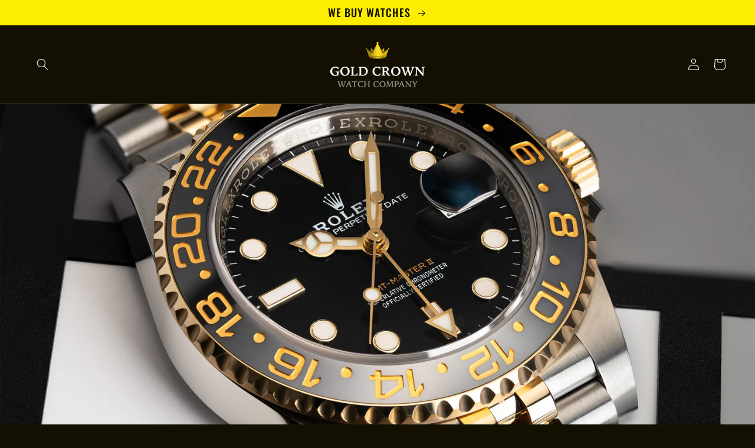

--- FILE ---
content_type: text/html; charset=utf-8
request_url: https://goldcrownwatch.com/collections/omega
body_size: 23853
content:
<!doctype html>
<html class="no-js" lang="en">
  <head>
    <!-- Google Tag Manager -->
    <script>(function(w,d,s,l,i){w[l]=w[l]||[];w[l].push({'gtm.start':
    new Date().getTime(),event:'gtm.js'});var f=d.getElementsByTagName(s)[0],
    j=d.createElement(s),dl=l!='dataLayer'?'&l='+l:'';j.async=true;j.src=
    'https://www.googletagmanager.com/gtm.js?id='+i+dl;f.parentNode.insertBefore(j,f);
    })(window,document,'script','dataLayer','GTM-KGFGD4V');</script>
    <!-- End Google Tag Manager -->
    <meta charset="utf-8">
    <meta http-equiv="X-UA-Compatible" content="IE=edge">
    <meta name="viewport" content="width=device-width,initial-scale=1">
    <meta name="theme-color" content="">
    <link rel="canonical" href="https://goldcrownwatch.com/collections/omega">
    <link rel="preconnect" href="https://cdn.shopify.com" crossorigin><link rel="icon" type="image/png" href="//goldcrownwatch.com/cdn/shop/files/gcw-favicon_b7233a4f-eb2f-41eb-8fa2-b96b2ce0d1cf.png?crop=center&height=32&v=1654364898&width=32"><link rel="preconnect" href="https://fonts.shopifycdn.com" crossorigin><title>
      Shop Omega Timepieces • Gold Crown Watch Company
</title>

    

    

<meta property="og:site_name" content="Gold Crown Watch Company">
<meta property="og:url" content="https://goldcrownwatch.com/collections/omega">
<meta property="og:title" content="Shop Omega Timepieces • Gold Crown Watch Company">
<meta property="og:type" content="website">
<meta property="og:description" content="Premium, luxury, and sought-after watches from brands like Rolex, Patek Philippe, and Omega. We offer free, fully-insured overnight shipping, white glove service, and all our watches are backed by 100% authenticity guarantee."><meta property="og:image" content="http://goldcrownwatch.com/cdn/shop/collections/omega-31032425001001-1-marketing-2-no-watermark.jpg?v=1664222027">
  <meta property="og:image:secure_url" content="https://goldcrownwatch.com/cdn/shop/collections/omega-31032425001001-1-marketing-2-no-watermark.jpg?v=1664222027">
  <meta property="og:image:width" content="2400">
  <meta property="og:image:height" content="1600"><meta name="twitter:card" content="summary_large_image">
<meta name="twitter:title" content="Shop Omega Timepieces • Gold Crown Watch Company">
<meta name="twitter:description" content="Premium, luxury, and sought-after watches from brands like Rolex, Patek Philippe, and Omega. We offer free, fully-insured overnight shipping, white glove service, and all our watches are backed by 100% authenticity guarantee.">


    <script src="//goldcrownwatch.com/cdn/shop/t/2/assets/global.js?v=24850326154503943211652637501" defer="defer"></script>
    <script>window.performance && window.performance.mark && window.performance.mark('shopify.content_for_header.start');</script><meta name="google-site-verification" content="bp6gjDs_NUnsVUYzJxZEG5f4cGNkw6qTFauxk3U21qM">
<meta id="shopify-digital-wallet" name="shopify-digital-wallet" content="/64199852253/digital_wallets/dialog">
<link rel="alternate" type="application/atom+xml" title="Feed" href="/collections/omega.atom" />
<link rel="alternate" type="application/json+oembed" href="https://goldcrownwatch.com/collections/omega.oembed">
<script async="async" src="/checkouts/internal/preloads.js?locale=en-US"></script>
<script id="shopify-features" type="application/json">{"accessToken":"4e7885ff7174f6b453bb38a19799501d","betas":["rich-media-storefront-analytics"],"domain":"goldcrownwatch.com","predictiveSearch":true,"shopId":64199852253,"locale":"en"}</script>
<script>var Shopify = Shopify || {};
Shopify.shop = "goldcrownwatch.myshopify.com";
Shopify.locale = "en";
Shopify.currency = {"active":"USD","rate":"1.0"};
Shopify.country = "US";
Shopify.theme = {"name":"Ride","id":132678615261,"schema_name":"Ride","schema_version":"1.0.0","theme_store_id":1500,"role":"main"};
Shopify.theme.handle = "null";
Shopify.theme.style = {"id":null,"handle":null};
Shopify.cdnHost = "goldcrownwatch.com/cdn";
Shopify.routes = Shopify.routes || {};
Shopify.routes.root = "/";</script>
<script type="module">!function(o){(o.Shopify=o.Shopify||{}).modules=!0}(window);</script>
<script>!function(o){function n(){var o=[];function n(){o.push(Array.prototype.slice.apply(arguments))}return n.q=o,n}var t=o.Shopify=o.Shopify||{};t.loadFeatures=n(),t.autoloadFeatures=n()}(window);</script>
<script id="shop-js-analytics" type="application/json">{"pageType":"collection"}</script>
<script defer="defer" async type="module" src="//goldcrownwatch.com/cdn/shopifycloud/shop-js/modules/v2/client.init-shop-cart-sync_Bc8-qrdt.en.esm.js"></script>
<script defer="defer" async type="module" src="//goldcrownwatch.com/cdn/shopifycloud/shop-js/modules/v2/chunk.common_CmNk3qlo.esm.js"></script>
<script type="module">
  await import("//goldcrownwatch.com/cdn/shopifycloud/shop-js/modules/v2/client.init-shop-cart-sync_Bc8-qrdt.en.esm.js");
await import("//goldcrownwatch.com/cdn/shopifycloud/shop-js/modules/v2/chunk.common_CmNk3qlo.esm.js");

  window.Shopify.SignInWithShop?.initShopCartSync?.({"fedCMEnabled":true,"windoidEnabled":true});

</script>
<script id="__st">var __st={"a":64199852253,"offset":-18000,"reqid":"124fd5cf-c58c-484f-be15-d4af78a65dc2-1762032135","pageurl":"goldcrownwatch.com\/collections\/omega","u":"a8718400ae2f","p":"collection","rtyp":"collection","rid":412609347805};</script>
<script>window.ShopifyPaypalV4VisibilityTracking = true;</script>
<script id="captcha-bootstrap">!function(){'use strict';const t='contact',e='account',n='new_comment',o=[[t,t],['blogs',n],['comments',n],[t,'customer']],c=[[e,'customer_login'],[e,'guest_login'],[e,'recover_customer_password'],[e,'create_customer']],r=t=>t.map((([t,e])=>`form[action*='/${t}']:not([data-nocaptcha='true']) input[name='form_type'][value='${e}']`)).join(','),a=t=>()=>t?[...document.querySelectorAll(t)].map((t=>t.form)):[];function s(){const t=[...o],e=r(t);return a(e)}const i='password',u='form_key',d=['recaptcha-v3-token','g-recaptcha-response','h-captcha-response',i],f=()=>{try{return window.sessionStorage}catch{return}},m='__shopify_v',_=t=>t.elements[u];function p(t,e,n=!1){try{const o=window.sessionStorage,c=JSON.parse(o.getItem(e)),{data:r}=function(t){const{data:e,action:n}=t;return t[m]||n?{data:e,action:n}:{data:t,action:n}}(c);for(const[e,n]of Object.entries(r))t.elements[e]&&(t.elements[e].value=n);n&&o.removeItem(e)}catch(o){console.error('form repopulation failed',{error:o})}}const l='form_type',E='cptcha';function T(t){t.dataset[E]=!0}const w=window,h=w.document,L='Shopify',v='ce_forms',y='captcha';let A=!1;((t,e)=>{const n=(g='f06e6c50-85a8-45c8-87d0-21a2b65856fe',I='https://cdn.shopify.com/shopifycloud/storefront-forms-hcaptcha/ce_storefront_forms_captcha_hcaptcha.v1.5.2.iife.js',D={infoText:'Protected by hCaptcha',privacyText:'Privacy',termsText:'Terms'},(t,e,n)=>{const o=w[L][v],c=o.bindForm;if(c)return c(t,g,e,D).then(n);var r;o.q.push([[t,g,e,D],n]),r=I,A||(h.body.append(Object.assign(h.createElement('script'),{id:'captcha-provider',async:!0,src:r})),A=!0)});var g,I,D;w[L]=w[L]||{},w[L][v]=w[L][v]||{},w[L][v].q=[],w[L][y]=w[L][y]||{},w[L][y].protect=function(t,e){n(t,void 0,e),T(t)},Object.freeze(w[L][y]),function(t,e,n,w,h,L){const[v,y,A,g]=function(t,e,n){const i=e?o:[],u=t?c:[],d=[...i,...u],f=r(d),m=r(i),_=r(d.filter((([t,e])=>n.includes(e))));return[a(f),a(m),a(_),s()]}(w,h,L),I=t=>{const e=t.target;return e instanceof HTMLFormElement?e:e&&e.form},D=t=>v().includes(t);t.addEventListener('submit',(t=>{const e=I(t);if(!e)return;const n=D(e)&&!e.dataset.hcaptchaBound&&!e.dataset.recaptchaBound,o=_(e),c=g().includes(e)&&(!o||!o.value);(n||c)&&t.preventDefault(),c&&!n&&(function(t){try{if(!f())return;!function(t){const e=f();if(!e)return;const n=_(t);if(!n)return;const o=n.value;o&&e.removeItem(o)}(t);const e=Array.from(Array(32),(()=>Math.random().toString(36)[2])).join('');!function(t,e){_(t)||t.append(Object.assign(document.createElement('input'),{type:'hidden',name:u})),t.elements[u].value=e}(t,e),function(t,e){const n=f();if(!n)return;const o=[...t.querySelectorAll(`input[type='${i}']`)].map((({name:t})=>t)),c=[...d,...o],r={};for(const[a,s]of new FormData(t).entries())c.includes(a)||(r[a]=s);n.setItem(e,JSON.stringify({[m]:1,action:t.action,data:r}))}(t,e)}catch(e){console.error('failed to persist form',e)}}(e),e.submit())}));const S=(t,e)=>{t&&!t.dataset[E]&&(n(t,e.some((e=>e===t))),T(t))};for(const o of['focusin','change'])t.addEventListener(o,(t=>{const e=I(t);D(e)&&S(e,y())}));const B=e.get('form_key'),M=e.get(l),P=B&&M;t.addEventListener('DOMContentLoaded',(()=>{const t=y();if(P)for(const e of t)e.elements[l].value===M&&p(e,B);[...new Set([...A(),...v().filter((t=>'true'===t.dataset.shopifyCaptcha))])].forEach((e=>S(e,t)))}))}(h,new URLSearchParams(w.location.search),n,t,e,['guest_login'])})(!0,!0)}();</script>
<script integrity="sha256-52AcMU7V7pcBOXWImdc/TAGTFKeNjmkeM1Pvks/DTgc=" data-source-attribution="shopify.loadfeatures" defer="defer" src="//goldcrownwatch.com/cdn/shopifycloud/storefront/assets/storefront/load_feature-81c60534.js" crossorigin="anonymous"></script>
<script data-source-attribution="shopify.dynamic_checkout.dynamic.init">var Shopify=Shopify||{};Shopify.PaymentButton=Shopify.PaymentButton||{isStorefrontPortableWallets:!0,init:function(){window.Shopify.PaymentButton.init=function(){};var t=document.createElement("script");t.src="https://goldcrownwatch.com/cdn/shopifycloud/portable-wallets/latest/portable-wallets.en.js",t.type="module",document.head.appendChild(t)}};
</script>
<script data-source-attribution="shopify.dynamic_checkout.buyer_consent">
  function portableWalletsHideBuyerConsent(e){var t=document.getElementById("shopify-buyer-consent"),n=document.getElementById("shopify-subscription-policy-button");t&&n&&(t.classList.add("hidden"),t.setAttribute("aria-hidden","true"),n.removeEventListener("click",e))}function portableWalletsShowBuyerConsent(e){var t=document.getElementById("shopify-buyer-consent"),n=document.getElementById("shopify-subscription-policy-button");t&&n&&(t.classList.remove("hidden"),t.removeAttribute("aria-hidden"),n.addEventListener("click",e))}window.Shopify?.PaymentButton&&(window.Shopify.PaymentButton.hideBuyerConsent=portableWalletsHideBuyerConsent,window.Shopify.PaymentButton.showBuyerConsent=portableWalletsShowBuyerConsent);
</script>
<script data-source-attribution="shopify.dynamic_checkout.cart.bootstrap">document.addEventListener("DOMContentLoaded",(function(){function t(){return document.querySelector("shopify-accelerated-checkout-cart, shopify-accelerated-checkout")}if(t())Shopify.PaymentButton.init();else{new MutationObserver((function(e,n){t()&&(Shopify.PaymentButton.init(),n.disconnect())})).observe(document.body,{childList:!0,subtree:!0})}}));
</script>
<script id="sections-script" data-sections="header,footer" defer="defer" src="//goldcrownwatch.com/cdn/shop/t/2/compiled_assets/scripts.js?1220"></script>
<script>window.performance && window.performance.mark && window.performance.mark('shopify.content_for_header.end');</script>


    <style data-shopify>
      @font-face {
  font-family: Figtree;
  font-weight: 500;
  font-style: normal;
  font-display: swap;
  src: url("//goldcrownwatch.com/cdn/fonts/figtree/figtree_n5.3b6b7df38aa5986536945796e1f947445832047c.woff2") format("woff2"),
       url("//goldcrownwatch.com/cdn/fonts/figtree/figtree_n5.f26bf6dcae278b0ed902605f6605fa3338e81dab.woff") format("woff");
}

      @font-face {
  font-family: Figtree;
  font-weight: 700;
  font-style: normal;
  font-display: swap;
  src: url("//goldcrownwatch.com/cdn/fonts/figtree/figtree_n7.2fd9bfe01586148e644724096c9d75e8c7a90e55.woff2") format("woff2"),
       url("//goldcrownwatch.com/cdn/fonts/figtree/figtree_n7.ea05de92d862f9594794ab281c4c3a67501ef5fc.woff") format("woff");
}

      @font-face {
  font-family: Figtree;
  font-weight: 500;
  font-style: italic;
  font-display: swap;
  src: url("//goldcrownwatch.com/cdn/fonts/figtree/figtree_i5.969396f679a62854cf82dbf67acc5721e41351f0.woff2") format("woff2"),
       url("//goldcrownwatch.com/cdn/fonts/figtree/figtree_i5.93bc1cad6c73ca9815f9777c49176dfc9d2890dd.woff") format("woff");
}

      @font-face {
  font-family: Figtree;
  font-weight: 700;
  font-style: italic;
  font-display: swap;
  src: url("//goldcrownwatch.com/cdn/fonts/figtree/figtree_i7.06add7096a6f2ab742e09ec7e498115904eda1fe.woff2") format("woff2"),
       url("//goldcrownwatch.com/cdn/fonts/figtree/figtree_i7.ee584b5fcaccdbb5518c0228158941f8df81b101.woff") format("woff");
}

      @font-face {
  font-family: Oswald;
  font-weight: 500;
  font-style: normal;
  font-display: swap;
  src: url("//goldcrownwatch.com/cdn/fonts/oswald/oswald_n5.8ad4910bfdb43e150746ef7aa67f3553e3abe8e2.woff2") format("woff2"),
       url("//goldcrownwatch.com/cdn/fonts/oswald/oswald_n5.93ee52108163c48c91111cf33b0a57021467b66e.woff") format("woff");
}


      :root {
        --font-body-family: Figtree, sans-serif;
        --font-body-style: normal;
        --font-body-weight: 500;
        --font-body-weight-bold: 800;

        --font-heading-family: Oswald, sans-serif;
        --font-heading-style: normal;
        --font-heading-weight: 500;

        --font-body-scale: 1.0;
        --font-heading-scale: 1.4;

        --color-base-text: 255, 255, 255;
        --color-shadow: 255, 255, 255;
        --color-base-background-1: 19, 16, 2;
        --color-base-background-2: 0, 100, 115;
        --color-base-solid-button-labels: 19, 16, 2;
        --color-base-outline-button-labels: 252, 237, 2;
        --color-base-accent-1: 252, 237, 2;
        --color-base-accent-2: 253, 250, 236;
        --payment-terms-background-color: #131002;

        --gradient-base-background-1: #131002;
        --gradient-base-background-2: #006473;
        --gradient-base-accent-1: #fced02;
        --gradient-base-accent-2: #fdfaec;

        --media-padding: px;
        --media-border-opacity: 0.1;
        --media-border-width: 0px;
        --media-radius: 0px;
        --media-shadow-opacity: 0.0;
        --media-shadow-horizontal-offset: 0px;
        --media-shadow-vertical-offset: 4px;
        --media-shadow-blur-radius: 5px;

        --page-width: 160rem;
        --page-width-margin: 0rem;

        --card-image-padding: 0.0rem;
        --card-corner-radius: 0.0rem;
        --card-text-alignment: left;
        --card-border-width: 0.0rem;
        --card-border-opacity: 0.1;
        --card-shadow-opacity: 0.0;
        --card-shadow-horizontal-offset: 0.0rem;
        --card-shadow-vertical-offset: 0.4rem;
        --card-shadow-blur-radius: 0.5rem;

        --badge-corner-radius: 4.0rem;

        --popup-border-width: 1px;
        --popup-border-opacity: 0.1;
        --popup-corner-radius: 0px;
        --popup-shadow-opacity: 0.0;
        --popup-shadow-horizontal-offset: 0px;
        --popup-shadow-vertical-offset: 4px;
        --popup-shadow-blur-radius: 5px;

        --drawer-border-width: 1px;
        --drawer-border-opacity: 0.1;
        --drawer-shadow-opacity: 0.0;
        --drawer-shadow-horizontal-offset: 0px;
        --drawer-shadow-vertical-offset: 4px;
        --drawer-shadow-blur-radius: 5px;

        --spacing-sections-desktop: 0px;
        --spacing-sections-mobile: 0px;

        --grid-desktop-vertical-spacing: 40px;
        --grid-desktop-horizontal-spacing: 40px;
        --grid-mobile-vertical-spacing: 20px;
        --grid-mobile-horizontal-spacing: 20px;

        --text-boxes-border-opacity: 0.1;
        --text-boxes-border-width: 0px;
        --text-boxes-radius: 0px;
        --text-boxes-shadow-opacity: 0.0;
        --text-boxes-shadow-horizontal-offset: 0px;
        --text-boxes-shadow-vertical-offset: 4px;
        --text-boxes-shadow-blur-radius: 5px;

        --buttons-radius: 0px;
        --buttons-radius-outset: 0px;
        --buttons-border-width: 1px;
        --buttons-border-opacity: 1.0;
        --buttons-shadow-opacity: 0.0;
        --buttons-shadow-horizontal-offset: 0px;
        --buttons-shadow-vertical-offset: 4px;
        --buttons-shadow-blur-radius: 5px;
        --buttons-border-offset: 0px;

        --inputs-radius: 0px;
        --inputs-border-width: 1px;
        --inputs-border-opacity: 0.55;
        --inputs-shadow-opacity: 0.0;
        --inputs-shadow-horizontal-offset: 0px;
        --inputs-margin-offset: 0px;
        --inputs-shadow-vertical-offset: 4px;
        --inputs-shadow-blur-radius: 5px;
        --inputs-radius-outset: 0px;

        --variant-pills-radius: 40px;
        --variant-pills-border-width: 1px;
        --variant-pills-border-opacity: 0.55;
        --variant-pills-shadow-opacity: 0.0;
        --variant-pills-shadow-horizontal-offset: 0px;
        --variant-pills-shadow-vertical-offset: 4px;
        --variant-pills-shadow-blur-radius: 5px;
      }

      *,
      *::before,
      *::after {
        box-sizing: inherit;
      }

      html {
        box-sizing: border-box;
        font-size: calc(var(--font-body-scale) * 62.5%);
        height: 100%;
      }

      body {
        display: grid;
        grid-template-rows: auto auto 1fr auto;
        grid-template-columns: 100%;
        min-height: 100%;
        margin: 0;
        font-size: 1.5rem;
        letter-spacing: 0.06rem;
        line-height: calc(1 + 0.8 / var(--font-body-scale));
        font-family: var(--font-body-family);
        font-style: var(--font-body-style);
        font-weight: var(--font-body-weight);
      }

      @media screen and (min-width: 750px) {
        body {
          font-size: 1.6rem;
        }
      }
    </style>

    <link href="//goldcrownwatch.com/cdn/shop/t/2/assets/base.css?v=148956735358042372061720976689" rel="stylesheet" type="text/css" media="all" />
    <link href="//goldcrownwatch.com/cdn/shop/t/2/assets/mikes-overrides.css?v=152375327628533590481721142477" rel="stylesheet" type="text/css" media="all" />
<link rel="preload" as="font" href="//goldcrownwatch.com/cdn/fonts/figtree/figtree_n5.3b6b7df38aa5986536945796e1f947445832047c.woff2" type="font/woff2" crossorigin><link rel="preload" as="font" href="//goldcrownwatch.com/cdn/fonts/oswald/oswald_n5.8ad4910bfdb43e150746ef7aa67f3553e3abe8e2.woff2" type="font/woff2" crossorigin><link rel="stylesheet" href="//goldcrownwatch.com/cdn/shop/t/2/assets/component-predictive-search.css?v=165644661289088488651652637497" media="print" onload="this.media='all'"><script>document.documentElement.className = document.documentElement.className.replace('no-js', 'js');
    if (Shopify.designMode) {
      document.documentElement.classList.add('shopify-design-mode');
    }
    </script>
  <script src="https://cdn.shopify.com/extensions/7bc9bb47-adfa-4267-963e-cadee5096caf/inbox-1252/assets/inbox-chat-loader.js" type="text/javascript" defer="defer"></script>
<link href="https://monorail-edge.shopifysvc.com" rel="dns-prefetch">
<script>(function(){if ("sendBeacon" in navigator && "performance" in window) {try {var session_token_from_headers = performance.getEntriesByType('navigation')[0].serverTiming.find(x => x.name == '_s').description;} catch {var session_token_from_headers = undefined;}var session_cookie_matches = document.cookie.match(/_shopify_s=([^;]*)/);var session_token_from_cookie = session_cookie_matches && session_cookie_matches.length === 2 ? session_cookie_matches[1] : "";var session_token = session_token_from_headers || session_token_from_cookie || "";function handle_abandonment_event(e) {var entries = performance.getEntries().filter(function(entry) {return /monorail-edge.shopifysvc.com/.test(entry.name);});if (!window.abandonment_tracked && entries.length === 0) {window.abandonment_tracked = true;var currentMs = Date.now();var navigation_start = performance.timing.navigationStart;var payload = {shop_id: 64199852253,url: window.location.href,navigation_start,duration: currentMs - navigation_start,session_token,page_type: "collection"};window.navigator.sendBeacon("https://monorail-edge.shopifysvc.com/v1/produce", JSON.stringify({schema_id: "online_store_buyer_site_abandonment/1.1",payload: payload,metadata: {event_created_at_ms: currentMs,event_sent_at_ms: currentMs}}));}}window.addEventListener('pagehide', handle_abandonment_event);}}());</script>
<script id="web-pixels-manager-setup">(function e(e,d,r,n,o){if(void 0===o&&(o={}),!Boolean(null===(a=null===(i=window.Shopify)||void 0===i?void 0:i.analytics)||void 0===a?void 0:a.replayQueue)){var i,a;window.Shopify=window.Shopify||{};var t=window.Shopify;t.analytics=t.analytics||{};var s=t.analytics;s.replayQueue=[],s.publish=function(e,d,r){return s.replayQueue.push([e,d,r]),!0};try{self.performance.mark("wpm:start")}catch(e){}var l=function(){var e={modern:/Edge?\/(1{2}[4-9]|1[2-9]\d|[2-9]\d{2}|\d{4,})\.\d+(\.\d+|)|Firefox\/(1{2}[4-9]|1[2-9]\d|[2-9]\d{2}|\d{4,})\.\d+(\.\d+|)|Chrom(ium|e)\/(9{2}|\d{3,})\.\d+(\.\d+|)|(Maci|X1{2}).+ Version\/(15\.\d+|(1[6-9]|[2-9]\d|\d{3,})\.\d+)([,.]\d+|)( \(\w+\)|)( Mobile\/\w+|) Safari\/|Chrome.+OPR\/(9{2}|\d{3,})\.\d+\.\d+|(CPU[ +]OS|iPhone[ +]OS|CPU[ +]iPhone|CPU IPhone OS|CPU iPad OS)[ +]+(15[._]\d+|(1[6-9]|[2-9]\d|\d{3,})[._]\d+)([._]\d+|)|Android:?[ /-](13[3-9]|1[4-9]\d|[2-9]\d{2}|\d{4,})(\.\d+|)(\.\d+|)|Android.+Firefox\/(13[5-9]|1[4-9]\d|[2-9]\d{2}|\d{4,})\.\d+(\.\d+|)|Android.+Chrom(ium|e)\/(13[3-9]|1[4-9]\d|[2-9]\d{2}|\d{4,})\.\d+(\.\d+|)|SamsungBrowser\/([2-9]\d|\d{3,})\.\d+/,legacy:/Edge?\/(1[6-9]|[2-9]\d|\d{3,})\.\d+(\.\d+|)|Firefox\/(5[4-9]|[6-9]\d|\d{3,})\.\d+(\.\d+|)|Chrom(ium|e)\/(5[1-9]|[6-9]\d|\d{3,})\.\d+(\.\d+|)([\d.]+$|.*Safari\/(?![\d.]+ Edge\/[\d.]+$))|(Maci|X1{2}).+ Version\/(10\.\d+|(1[1-9]|[2-9]\d|\d{3,})\.\d+)([,.]\d+|)( \(\w+\)|)( Mobile\/\w+|) Safari\/|Chrome.+OPR\/(3[89]|[4-9]\d|\d{3,})\.\d+\.\d+|(CPU[ +]OS|iPhone[ +]OS|CPU[ +]iPhone|CPU IPhone OS|CPU iPad OS)[ +]+(10[._]\d+|(1[1-9]|[2-9]\d|\d{3,})[._]\d+)([._]\d+|)|Android:?[ /-](13[3-9]|1[4-9]\d|[2-9]\d{2}|\d{4,})(\.\d+|)(\.\d+|)|Mobile Safari.+OPR\/([89]\d|\d{3,})\.\d+\.\d+|Android.+Firefox\/(13[5-9]|1[4-9]\d|[2-9]\d{2}|\d{4,})\.\d+(\.\d+|)|Android.+Chrom(ium|e)\/(13[3-9]|1[4-9]\d|[2-9]\d{2}|\d{4,})\.\d+(\.\d+|)|Android.+(UC? ?Browser|UCWEB|U3)[ /]?(15\.([5-9]|\d{2,})|(1[6-9]|[2-9]\d|\d{3,})\.\d+)\.\d+|SamsungBrowser\/(5\.\d+|([6-9]|\d{2,})\.\d+)|Android.+MQ{2}Browser\/(14(\.(9|\d{2,})|)|(1[5-9]|[2-9]\d|\d{3,})(\.\d+|))(\.\d+|)|K[Aa][Ii]OS\/(3\.\d+|([4-9]|\d{2,})\.\d+)(\.\d+|)/},d=e.modern,r=e.legacy,n=navigator.userAgent;return n.match(d)?"modern":n.match(r)?"legacy":"unknown"}(),u="modern"===l?"modern":"legacy",c=(null!=n?n:{modern:"",legacy:""})[u],f=function(e){return[e.baseUrl,"/wpm","/b",e.hashVersion,"modern"===e.buildTarget?"m":"l",".js"].join("")}({baseUrl:d,hashVersion:r,buildTarget:u}),m=function(e){var d=e.version,r=e.bundleTarget,n=e.surface,o=e.pageUrl,i=e.monorailEndpoint;return{emit:function(e){var a=e.status,t=e.errorMsg,s=(new Date).getTime(),l=JSON.stringify({metadata:{event_sent_at_ms:s},events:[{schema_id:"web_pixels_manager_load/3.1",payload:{version:d,bundle_target:r,page_url:o,status:a,surface:n,error_msg:t},metadata:{event_created_at_ms:s}}]});if(!i)return console&&console.warn&&console.warn("[Web Pixels Manager] No Monorail endpoint provided, skipping logging."),!1;try{return self.navigator.sendBeacon.bind(self.navigator)(i,l)}catch(e){}var u=new XMLHttpRequest;try{return u.open("POST",i,!0),u.setRequestHeader("Content-Type","text/plain"),u.send(l),!0}catch(e){return console&&console.warn&&console.warn("[Web Pixels Manager] Got an unhandled error while logging to Monorail."),!1}}}}({version:r,bundleTarget:l,surface:e.surface,pageUrl:self.location.href,monorailEndpoint:e.monorailEndpoint});try{o.browserTarget=l,function(e){var d=e.src,r=e.async,n=void 0===r||r,o=e.onload,i=e.onerror,a=e.sri,t=e.scriptDataAttributes,s=void 0===t?{}:t,l=document.createElement("script"),u=document.querySelector("head"),c=document.querySelector("body");if(l.async=n,l.src=d,a&&(l.integrity=a,l.crossOrigin="anonymous"),s)for(var f in s)if(Object.prototype.hasOwnProperty.call(s,f))try{l.dataset[f]=s[f]}catch(e){}if(o&&l.addEventListener("load",o),i&&l.addEventListener("error",i),u)u.appendChild(l);else{if(!c)throw new Error("Did not find a head or body element to append the script");c.appendChild(l)}}({src:f,async:!0,onload:function(){if(!function(){var e,d;return Boolean(null===(d=null===(e=window.Shopify)||void 0===e?void 0:e.analytics)||void 0===d?void 0:d.initialized)}()){var d=window.webPixelsManager.init(e)||void 0;if(d){var r=window.Shopify.analytics;r.replayQueue.forEach((function(e){var r=e[0],n=e[1],o=e[2];d.publishCustomEvent(r,n,o)})),r.replayQueue=[],r.publish=d.publishCustomEvent,r.visitor=d.visitor,r.initialized=!0}}},onerror:function(){return m.emit({status:"failed",errorMsg:"".concat(f," has failed to load")})},sri:function(e){var d=/^sha384-[A-Za-z0-9+/=]+$/;return"string"==typeof e&&d.test(e)}(c)?c:"",scriptDataAttributes:o}),m.emit({status:"loading"})}catch(e){m.emit({status:"failed",errorMsg:(null==e?void 0:e.message)||"Unknown error"})}}})({shopId: 64199852253,storefrontBaseUrl: "https://goldcrownwatch.com",extensionsBaseUrl: "https://extensions.shopifycdn.com/cdn/shopifycloud/web-pixels-manager",monorailEndpoint: "https://monorail-edge.shopifysvc.com/unstable/produce_batch",surface: "storefront-renderer",enabledBetaFlags: ["2dca8a86"],webPixelsConfigList: [{"id":"516358365","configuration":"{\"config\":\"{\\\"pixel_id\\\":\\\"GT-K4TFMMF\\\",\\\"target_country\\\":\\\"US\\\",\\\"gtag_events\\\":[{\\\"type\\\":\\\"purchase\\\",\\\"action_label\\\":\\\"MC-W76RS4MY21\\\"},{\\\"type\\\":\\\"page_view\\\",\\\"action_label\\\":\\\"MC-W76RS4MY21\\\"},{\\\"type\\\":\\\"view_item\\\",\\\"action_label\\\":\\\"MC-W76RS4MY21\\\"}],\\\"enable_monitoring_mode\\\":false}\"}","eventPayloadVersion":"v1","runtimeContext":"OPEN","scriptVersion":"b2a88bafab3e21179ed38636efcd8a93","type":"APP","apiClientId":1780363,"privacyPurposes":[],"dataSharingAdjustments":{"protectedCustomerApprovalScopes":["read_customer_address","read_customer_email","read_customer_name","read_customer_personal_data","read_customer_phone"]}},{"id":"shopify-app-pixel","configuration":"{}","eventPayloadVersion":"v1","runtimeContext":"STRICT","scriptVersion":"0450","apiClientId":"shopify-pixel","type":"APP","privacyPurposes":["ANALYTICS","MARKETING"]},{"id":"shopify-custom-pixel","eventPayloadVersion":"v1","runtimeContext":"LAX","scriptVersion":"0450","apiClientId":"shopify-pixel","type":"CUSTOM","privacyPurposes":["ANALYTICS","MARKETING"]}],isMerchantRequest: false,initData: {"shop":{"name":"Gold Crown Watch Company","paymentSettings":{"currencyCode":"USD"},"myshopifyDomain":"goldcrownwatch.myshopify.com","countryCode":"US","storefrontUrl":"https:\/\/goldcrownwatch.com"},"customer":null,"cart":null,"checkout":null,"productVariants":[],"purchasingCompany":null},},"https://goldcrownwatch.com/cdn","5303c62bw494ab25dp0d72f2dcm48e21f5a",{"modern":"","legacy":""},{"shopId":"64199852253","storefrontBaseUrl":"https:\/\/goldcrownwatch.com","extensionBaseUrl":"https:\/\/extensions.shopifycdn.com\/cdn\/shopifycloud\/web-pixels-manager","surface":"storefront-renderer","enabledBetaFlags":"[\"2dca8a86\"]","isMerchantRequest":"false","hashVersion":"5303c62bw494ab25dp0d72f2dcm48e21f5a","publish":"custom","events":"[[\"page_viewed\",{}],[\"collection_viewed\",{\"collection\":{\"id\":\"412609347805\",\"title\":\"Omega\",\"productVariants\":[{\"price\":{\"amount\":7000.0,\"currencyCode\":\"USD\"},\"product\":{\"title\":\"Omega Speedmaster  31192445101007 “Dark Side of the Moon” Full Set\",\"vendor\":\"OMEGA\",\"id\":\"8716917571805\",\"untranslatedTitle\":\"Omega Speedmaster  31192445101007 “Dark Side of the Moon” Full Set\",\"url\":\"\/products\/6061612050\",\"type\":\"Watches\"},\"id\":\"45484534759645\",\"image\":{\"src\":\"\/\/goldcrownwatch.com\/cdn\/shop\/files\/omega-31192445101007-1-watermark.jpg?v=1720626413\"},\"sku\":\"6061612050\",\"title\":\"Default Title\",\"untranslatedTitle\":\"Default Title\"},{\"price\":{\"amount\":10100.0,\"currencyCode\":\"USD\"},\"product\":{\"title\":\"Omega Seamaster Planet Ocean 215.63.46.22.01.001 Full Set\",\"vendor\":\"Omega\",\"id\":\"9118763417821\",\"untranslatedTitle\":\"Omega Seamaster Planet Ocean 215.63.46.22.01.001 Full Set\",\"url\":\"\/products\/omega-seamaster-planet-ocean-215634622-01-001-sku000633\",\"type\":\"Watches\"},\"id\":\"46830710096093\",\"image\":{\"src\":\"\/\/goldcrownwatch.com\/cdn\/shop\/files\/omega-21563462201001-sku-000633-1.jpg?v=1759417677\"},\"sku\":\"000633\",\"title\":\"Default Title\",\"untranslatedTitle\":\"Default Title\"},{\"price\":{\"amount\":16200.0,\"currencyCode\":\"USD\"},\"product\":{\"title\":\"Omega Speedmaster 311.30.40.30.01.001 “Ed White 321” Full Set\",\"vendor\":\"Omega\",\"id\":\"9008631840989\",\"untranslatedTitle\":\"Omega Speedmaster 311.30.40.30.01.001 “Ed White 321” Full Set\",\"url\":\"\/products\/omega-speedmaster-311304030-01-001-ed-white-321-sku000499\",\"type\":\"Watches\"},\"id\":\"46484906508509\",\"image\":{\"src\":\"\/\/goldcrownwatch.com\/cdn\/shop\/files\/omega-31130403001001-sku-000499-1.jpg?v=1749616109\"},\"sku\":\"000499\",\"title\":\"Default Title\",\"untranslatedTitle\":\"Default Title\"},{\"price\":{\"amount\":7950.0,\"currencyCode\":\"USD\"},\"product\":{\"title\":\"Omega Speedmaster 310.30.40.50.06.001 “First Omega in Space” Full Set\",\"vendor\":\"Omega\",\"id\":\"8956151726301\",\"untranslatedTitle\":\"Omega Speedmaster 310.30.40.50.06.001 “First Omega in Space” Full Set\",\"url\":\"\/products\/omega-speedmaster-310-30-40-50-06-001-sku000412\",\"type\":\"Watches\"},\"id\":\"46312128512221\",\"image\":{\"src\":\"\/\/goldcrownwatch.com\/cdn\/shop\/files\/omega-31030405006001-sku-000412-1-watermark.jpg?v=1742952122\"},\"sku\":\"000412\",\"title\":\"Default Title\",\"untranslatedTitle\":\"Default Title\"},{\"price\":{\"amount\":4800.0,\"currencyCode\":\"USD\"},\"product\":{\"title\":\"Omega Seamaster 234.30.41.21.01.001 Full Set\",\"vendor\":\"Omega\",\"id\":\"8956151660765\",\"untranslatedTitle\":\"Omega Seamaster 234.30.41.21.01.001 Full Set\",\"url\":\"\/products\/omega-seamaster-234-30-41-21-01-001-sku000411\",\"type\":\"Watches\"},\"id\":\"46312128151773\",\"image\":{\"src\":\"\/\/goldcrownwatch.com\/cdn\/shop\/files\/omega-2330412101001-sku-000411-1-watermark.jpg?v=1742952237\"},\"sku\":\"000411\",\"title\":\"Default Title\",\"untranslatedTitle\":\"Default Title\"},{\"price\":{\"amount\":7950.0,\"currencyCode\":\"USD\"},\"product\":{\"title\":\"Omega Speedmaster 310.30.42.50.04.001 Full Set\",\"vendor\":\"Omega\",\"id\":\"8933040816349\",\"untranslatedTitle\":\"Omega Speedmaster 310.30.42.50.04.001 Full Set\",\"url\":\"\/products\/omega-speedmaster-310-30-42-50-04-001-sku000380\",\"type\":\"Watches\"},\"id\":\"46217170419933\",\"image\":{\"src\":\"\/\/goldcrownwatch.com\/cdn\/shop\/files\/omega-31030425004001-sku000380-1-watermark.jpg?v=1740110928\"},\"sku\":\"000380\",\"title\":\"Default Title\",\"untranslatedTitle\":\"Default Title\"},{\"price\":{\"amount\":4250.0,\"currencyCode\":\"USD\"},\"product\":{\"title\":\"Omega Speedmaster 311.30.42.30.01.001 “50th Anniversary” Watch and Paper\",\"vendor\":\"Omega\",\"id\":\"8929555972317\",\"untranslatedTitle\":\"Omega Speedmaster 311.30.42.30.01.001 “50th Anniversary” Watch and Paper\",\"url\":\"\/products\/omega-speedmaster-311-30-42-30-01-001-sku000366\",\"type\":\"Watches\"},\"id\":\"46200856608989\",\"image\":{\"src\":\"\/\/goldcrownwatch.com\/cdn\/shop\/files\/omega-31130423001001-sku000366-1-watermark.jpg?v=1739633313\"},\"sku\":\"000366\",\"title\":\"Default Title\",\"untranslatedTitle\":\"Default Title\"},{\"price\":{\"amount\":4550.0,\"currencyCode\":\"USD\"},\"product\":{\"title\":\"Omega Seamaster 210.32.42.20.10.001 Full Set\",\"vendor\":\"Omega\",\"id\":\"8906408067293\",\"untranslatedTitle\":\"Omega Seamaster 210.32.42.20.10.001 Full Set\",\"url\":\"\/products\/omega-seamaster-210-32-42-20-10-001-sku000332\",\"type\":\"Watches\"},\"id\":\"46044577104093\",\"image\":{\"src\":\"\/\/goldcrownwatch.com\/cdn\/shop\/files\/omega-21032422010001-sku00332-1-watermark.jpg?v=1737089325\"},\"sku\":\"000332\",\"title\":\"Default Title\",\"untranslatedTitle\":\"Default Title\"},{\"price\":{\"amount\":5450.0,\"currencyCode\":\"USD\"},\"product\":{\"title\":\"Omega Speedmaster Chronoscope 329.30.43.51.02.002 Full Set\",\"vendor\":\"Omega\",\"id\":\"8906408001757\",\"untranslatedTitle\":\"Omega Speedmaster Chronoscope 329.30.43.51.02.002 Full Set\",\"url\":\"\/products\/omega-speedmaster-chronoscope-329-30-43-51-02-002-sku000331\",\"type\":\"Watches\"},\"id\":\"46044577038557\",\"image\":{\"src\":\"\/\/goldcrownwatch.com\/cdn\/shop\/files\/omega-32930435102002-sku000331-1-watermark.jpg?v=1737089348\"},\"sku\":\"000331\",\"title\":\"Default Title\",\"untranslatedTitle\":\"Default Title\"},{\"price\":{\"amount\":6400.0,\"currencyCode\":\"USD\"},\"product\":{\"title\":\"Omega Speedmaster 310.30.42.50.01.002 Full Set\",\"vendor\":\"Omega\",\"id\":\"8810839277789\",\"untranslatedTitle\":\"Omega Speedmaster 310.30.42.50.01.002 Full Set\",\"url\":\"\/products\/omega-speedmaster-310-30-42-50-01-002-sku000207\",\"type\":\"Watches\"},\"id\":\"45722121634013\",\"image\":{\"src\":\"\/\/goldcrownwatch.com\/cdn\/shop\/files\/omega-31030425001002-sku000207-1-watermark.jpg?v=1727406698\"},\"sku\":\"000207\",\"title\":\"Default Title\",\"untranslatedTitle\":\"Default Title\"},{\"price\":{\"amount\":6150.0,\"currencyCode\":\"USD\"},\"product\":{\"title\":\"Omega Seamaster 215.30.40.20.03.002 Full Set\",\"vendor\":\"Omega\",\"id\":\"8806403277021\",\"untranslatedTitle\":\"Omega Seamaster 215.30.40.20.03.002 Full Set\",\"url\":\"\/products\/omega-seamaster-215-30-40-20-03-002-sku000203\",\"type\":\"Watches\"},\"id\":\"45707835277533\",\"image\":{\"src\":\"\/\/goldcrownwatch.com\/cdn\/shop\/files\/omega-21530402003002-sku000203-1-watermark.jpg?v=1726956106\"},\"sku\":\"000203\",\"title\":\"Default Title\",\"untranslatedTitle\":\"Default Title\"},{\"price\":{\"amount\":4800.0,\"currencyCode\":\"USD\"},\"product\":{\"title\":\"Omega Seamaster 210.32.42.20.10.001 Full Set\",\"vendor\":\"Omega\",\"id\":\"8752305242333\",\"untranslatedTitle\":\"Omega Seamaster 210.32.42.20.10.001 Full Set\",\"url\":\"\/products\/omega-seamaster-210-32-42-20-10-001-sku000135\",\"type\":\"Watches\"},\"id\":\"45569911161053\",\"image\":{\"src\":\"\/\/goldcrownwatch.com\/cdn\/shop\/files\/omega-21032422010001-sku000135-1-watermark.jpg?v=1723126341\"},\"sku\":\"000135\",\"title\":\"Default Title\",\"untranslatedTitle\":\"Default Title\"},{\"price\":{\"amount\":18550.0,\"currencyCode\":\"USD\"},\"product\":{\"title\":\"Brand New Omega Speedmaster Professional Moonwatch 31130403001001 “Ed White” Full Set\",\"vendor\":\"OMEGA\",\"id\":\"8716917539037\",\"untranslatedTitle\":\"Brand New Omega Speedmaster Professional Moonwatch 31130403001001 “Ed White” Full Set\",\"url\":\"\/products\/5142864735\",\"type\":\"Watches\"},\"id\":\"45484534726877\",\"image\":{\"src\":\"\/\/goldcrownwatch.com\/cdn\/shop\/files\/omega-31130403001001-1.jpg?v=1720626464\"},\"sku\":\"5142864735\",\"title\":\"Default Title\",\"untranslatedTitle\":\"Default Title\"},{\"price\":{\"amount\":7750.0,\"currencyCode\":\"USD\"},\"product\":{\"title\":\"Omega Speedmaster Moonphase 30430445201001 Full Set\",\"vendor\":\"OMEGA\",\"id\":\"8716917506269\",\"untranslatedTitle\":\"Omega Speedmaster Moonphase 30430445201001 Full Set\",\"url\":\"\/products\/4761204687\",\"type\":\"Watches\"},\"id\":\"45484534694109\",\"image\":{\"src\":\"\/\/goldcrownwatch.com\/cdn\/shop\/files\/omega-30430445201001-1-watermark.jpg?v=1720626492\"},\"sku\":\"4761204687\",\"title\":\"Default Title\",\"untranslatedTitle\":\"Default Title\"},{\"price\":{\"amount\":5300.0,\"currencyCode\":\"USD\"},\"product\":{\"title\":\"Omega Seamaster Diver 300M 21030422010001 Full Set\",\"vendor\":\"OMEGA\",\"id\":\"8716917473501\",\"untranslatedTitle\":\"Omega Seamaster Diver 300M 21030422010001 Full Set\",\"url\":\"\/products\/5598485028\",\"type\":\"Watches\"},\"id\":\"45484534661341\",\"image\":{\"src\":\"\/\/goldcrownwatch.com\/cdn\/shop\/files\/omega-21030422010001-1.jpg?v=1720626594\"},\"sku\":\"5598485028\",\"title\":\"Default Title\",\"untranslatedTitle\":\"Default Title\"},{\"price\":{\"amount\":8950.0,\"currencyCode\":\"USD\"},\"product\":{\"title\":\"Brand New Omega Seamaster Diver 300M 21030422003002 Full Set\",\"vendor\":\"OMEGA\",\"id\":\"8716917440733\",\"untranslatedTitle\":\"Brand New Omega Seamaster Diver 300M 21030422003002 Full Set\",\"url\":\"\/products\/4514418126\",\"type\":\"Watches\"},\"id\":\"45484534628573\",\"image\":{\"src\":\"\/\/goldcrownwatch.com\/cdn\/shop\/files\/omega-21030422003002-1.jpg?v=1720626305\"},\"sku\":\"4514418126\",\"title\":\"Default Title\",\"untranslatedTitle\":\"Default Title\"},{\"price\":{\"amount\":4250.0,\"currencyCode\":\"USD\"},\"product\":{\"title\":\"Omega Seamaster Diver 300M 21030422001001 Full Set\",\"vendor\":\"OMEGA\",\"id\":\"8716917407965\",\"untranslatedTitle\":\"Omega Seamaster Diver 300M 21030422001001 Full Set\",\"url\":\"\/products\/0375273477\",\"type\":\"Watches\"},\"id\":\"45484534595805\",\"image\":{\"src\":\"\/\/goldcrownwatch.com\/cdn\/shop\/files\/omega-21030422001001-1-watermark.jpg?v=1720626557\"},\"sku\":\"0375273477\",\"title\":\"Default Title\",\"untranslatedTitle\":\"Default Title\"},{\"price\":{\"amount\":9050.0,\"currencyCode\":\"USD\"},\"product\":{\"title\":\"Omega Seamaster Planet Ocean Chronograph 215.23.46.51.03.001 Full Set\",\"vendor\":\"OMEGA\",\"id\":\"8169469116637\",\"untranslatedTitle\":\"Omega Seamaster Planet Ocean Chronograph 215.23.46.51.03.001 Full Set\",\"url\":\"\/products\/3351176514\",\"type\":\"Watches\"},\"id\":\"44024279171293\",\"image\":{\"src\":\"\/\/goldcrownwatch.com\/cdn\/shop\/files\/omega-seamaster-21523465103001-1.jpg?v=1692331692\"},\"sku\":\"3351176514\",\"title\":\"Default Title\",\"untranslatedTitle\":\"Default Title\"},{\"price\":{\"amount\":4950.0,\"currencyCode\":\"USD\"},\"product\":{\"title\":\"Omega Speedmaster Moonwatch 310.32.42.50.01.001 Full Set\",\"vendor\":\"OMEGA\",\"id\":\"7838023090397\",\"untranslatedTitle\":\"Omega Speedmaster Moonwatch 310.32.42.50.01.001 Full Set\",\"url\":\"\/products\/6578905419\",\"type\":\"Watches\"},\"id\":\"43237362073821\",\"image\":{\"src\":\"\/\/goldcrownwatch.com\/cdn\/shop\/products\/omega-31032425001001-1-1.jpg?v=1662059659\"},\"sku\":\"6578905419\",\"title\":\"Default Title\",\"untranslatedTitle\":\"Default Title\"},{\"price\":{\"amount\":5850.0,\"currencyCode\":\"USD\"},\"product\":{\"title\":\"Omega Aqua Terra 220.22.38.20.02.001 Full Set\",\"vendor\":\"OMEGA\",\"id\":\"7755792416989\",\"untranslatedTitle\":\"Omega Aqua Terra 220.22.38.20.02.001 Full Set\",\"url\":\"\/products\/0146233548\",\"type\":\"Watches\"},\"id\":\"42937503449309\",\"image\":{\"src\":\"\/\/goldcrownwatch.com\/cdn\/shop\/products\/omega-20150-1-1.jpg?v=1656548213\"},\"sku\":\"0146233548\",\"title\":\"Default Title\",\"untranslatedTitle\":\"Default Title\"}]}}]]"});</script><script>
  window.ShopifyAnalytics = window.ShopifyAnalytics || {};
  window.ShopifyAnalytics.meta = window.ShopifyAnalytics.meta || {};
  window.ShopifyAnalytics.meta.currency = 'USD';
  var meta = {"products":[{"id":8716917571805,"gid":"gid:\/\/shopify\/Product\/8716917571805","vendor":"OMEGA","type":"Watches","variants":[{"id":45484534759645,"price":700000,"name":"Omega Speedmaster  31192445101007 “Dark Side of the Moon” Full Set","public_title":null,"sku":"6061612050"}],"remote":false},{"id":9118763417821,"gid":"gid:\/\/shopify\/Product\/9118763417821","vendor":"Omega","type":"Watches","variants":[{"id":46830710096093,"price":1010000,"name":"Omega Seamaster Planet Ocean 215.63.46.22.01.001 Full Set","public_title":null,"sku":"000633"}],"remote":false},{"id":9008631840989,"gid":"gid:\/\/shopify\/Product\/9008631840989","vendor":"Omega","type":"Watches","variants":[{"id":46484906508509,"price":1620000,"name":"Omega Speedmaster 311.30.40.30.01.001 “Ed White 321” Full Set","public_title":null,"sku":"000499"}],"remote":false},{"id":8956151726301,"gid":"gid:\/\/shopify\/Product\/8956151726301","vendor":"Omega","type":"Watches","variants":[{"id":46312128512221,"price":795000,"name":"Omega Speedmaster 310.30.40.50.06.001 “First Omega in Space” Full Set","public_title":null,"sku":"000412"}],"remote":false},{"id":8956151660765,"gid":"gid:\/\/shopify\/Product\/8956151660765","vendor":"Omega","type":"Watches","variants":[{"id":46312128151773,"price":480000,"name":"Omega Seamaster 234.30.41.21.01.001 Full Set","public_title":null,"sku":"000411"}],"remote":false},{"id":8933040816349,"gid":"gid:\/\/shopify\/Product\/8933040816349","vendor":"Omega","type":"Watches","variants":[{"id":46217170419933,"price":795000,"name":"Omega Speedmaster 310.30.42.50.04.001 Full Set","public_title":null,"sku":"000380"}],"remote":false},{"id":8929555972317,"gid":"gid:\/\/shopify\/Product\/8929555972317","vendor":"Omega","type":"Watches","variants":[{"id":46200856608989,"price":425000,"name":"Omega Speedmaster 311.30.42.30.01.001 “50th Anniversary” Watch and Paper","public_title":null,"sku":"000366"}],"remote":false},{"id":8906408067293,"gid":"gid:\/\/shopify\/Product\/8906408067293","vendor":"Omega","type":"Watches","variants":[{"id":46044577104093,"price":455000,"name":"Omega Seamaster 210.32.42.20.10.001 Full Set","public_title":null,"sku":"000332"}],"remote":false},{"id":8906408001757,"gid":"gid:\/\/shopify\/Product\/8906408001757","vendor":"Omega","type":"Watches","variants":[{"id":46044577038557,"price":545000,"name":"Omega Speedmaster Chronoscope 329.30.43.51.02.002 Full Set","public_title":null,"sku":"000331"}],"remote":false},{"id":8810839277789,"gid":"gid:\/\/shopify\/Product\/8810839277789","vendor":"Omega","type":"Watches","variants":[{"id":45722121634013,"price":640000,"name":"Omega Speedmaster 310.30.42.50.01.002 Full Set","public_title":null,"sku":"000207"}],"remote":false},{"id":8806403277021,"gid":"gid:\/\/shopify\/Product\/8806403277021","vendor":"Omega","type":"Watches","variants":[{"id":45707835277533,"price":615000,"name":"Omega Seamaster 215.30.40.20.03.002 Full Set","public_title":null,"sku":"000203"}],"remote":false},{"id":8752305242333,"gid":"gid:\/\/shopify\/Product\/8752305242333","vendor":"Omega","type":"Watches","variants":[{"id":45569911161053,"price":480000,"name":"Omega Seamaster 210.32.42.20.10.001 Full Set","public_title":null,"sku":"000135"}],"remote":false},{"id":8716917539037,"gid":"gid:\/\/shopify\/Product\/8716917539037","vendor":"OMEGA","type":"Watches","variants":[{"id":45484534726877,"price":1855000,"name":"Brand New Omega Speedmaster Professional Moonwatch 31130403001001 “Ed White” Full Set","public_title":null,"sku":"5142864735"}],"remote":false},{"id":8716917506269,"gid":"gid:\/\/shopify\/Product\/8716917506269","vendor":"OMEGA","type":"Watches","variants":[{"id":45484534694109,"price":775000,"name":"Omega Speedmaster Moonphase 30430445201001 Full Set","public_title":null,"sku":"4761204687"}],"remote":false},{"id":8716917473501,"gid":"gid:\/\/shopify\/Product\/8716917473501","vendor":"OMEGA","type":"Watches","variants":[{"id":45484534661341,"price":530000,"name":"Omega Seamaster Diver 300M 21030422010001 Full Set","public_title":null,"sku":"5598485028"}],"remote":false},{"id":8716917440733,"gid":"gid:\/\/shopify\/Product\/8716917440733","vendor":"OMEGA","type":"Watches","variants":[{"id":45484534628573,"price":895000,"name":"Brand New Omega Seamaster Diver 300M 21030422003002 Full Set","public_title":null,"sku":"4514418126"}],"remote":false},{"id":8716917407965,"gid":"gid:\/\/shopify\/Product\/8716917407965","vendor":"OMEGA","type":"Watches","variants":[{"id":45484534595805,"price":425000,"name":"Omega Seamaster Diver 300M 21030422001001 Full Set","public_title":null,"sku":"0375273477"}],"remote":false},{"id":8169469116637,"gid":"gid:\/\/shopify\/Product\/8169469116637","vendor":"OMEGA","type":"Watches","variants":[{"id":44024279171293,"price":905000,"name":"Omega Seamaster Planet Ocean Chronograph 215.23.46.51.03.001 Full Set","public_title":null,"sku":"3351176514"}],"remote":false},{"id":7838023090397,"gid":"gid:\/\/shopify\/Product\/7838023090397","vendor":"OMEGA","type":"Watches","variants":[{"id":43237362073821,"price":495000,"name":"Omega Speedmaster Moonwatch 310.32.42.50.01.001 Full Set","public_title":null,"sku":"6578905419"}],"remote":false},{"id":7755792416989,"gid":"gid:\/\/shopify\/Product\/7755792416989","vendor":"OMEGA","type":"Watches","variants":[{"id":42937503449309,"price":585000,"name":"Omega Aqua Terra 220.22.38.20.02.001 Full Set","public_title":null,"sku":"0146233548"}],"remote":false}],"page":{"pageType":"collection","resourceType":"collection","resourceId":412609347805}};
  for (var attr in meta) {
    window.ShopifyAnalytics.meta[attr] = meta[attr];
  }
</script>
<script class="analytics">
  (function () {
    var customDocumentWrite = function(content) {
      var jquery = null;

      if (window.jQuery) {
        jquery = window.jQuery;
      } else if (window.Checkout && window.Checkout.$) {
        jquery = window.Checkout.$;
      }

      if (jquery) {
        jquery('body').append(content);
      }
    };

    var hasLoggedConversion = function(token) {
      if (token) {
        return document.cookie.indexOf('loggedConversion=' + token) !== -1;
      }
      return false;
    }

    var setCookieIfConversion = function(token) {
      if (token) {
        var twoMonthsFromNow = new Date(Date.now());
        twoMonthsFromNow.setMonth(twoMonthsFromNow.getMonth() + 2);

        document.cookie = 'loggedConversion=' + token + '; expires=' + twoMonthsFromNow;
      }
    }

    var trekkie = window.ShopifyAnalytics.lib = window.trekkie = window.trekkie || [];
    if (trekkie.integrations) {
      return;
    }
    trekkie.methods = [
      'identify',
      'page',
      'ready',
      'track',
      'trackForm',
      'trackLink'
    ];
    trekkie.factory = function(method) {
      return function() {
        var args = Array.prototype.slice.call(arguments);
        args.unshift(method);
        trekkie.push(args);
        return trekkie;
      };
    };
    for (var i = 0; i < trekkie.methods.length; i++) {
      var key = trekkie.methods[i];
      trekkie[key] = trekkie.factory(key);
    }
    trekkie.load = function(config) {
      trekkie.config = config || {};
      trekkie.config.initialDocumentCookie = document.cookie;
      var first = document.getElementsByTagName('script')[0];
      var script = document.createElement('script');
      script.type = 'text/javascript';
      script.onerror = function(e) {
        var scriptFallback = document.createElement('script');
        scriptFallback.type = 'text/javascript';
        scriptFallback.onerror = function(error) {
                var Monorail = {
      produce: function produce(monorailDomain, schemaId, payload) {
        var currentMs = new Date().getTime();
        var event = {
          schema_id: schemaId,
          payload: payload,
          metadata: {
            event_created_at_ms: currentMs,
            event_sent_at_ms: currentMs
          }
        };
        return Monorail.sendRequest("https://" + monorailDomain + "/v1/produce", JSON.stringify(event));
      },
      sendRequest: function sendRequest(endpointUrl, payload) {
        // Try the sendBeacon API
        if (window && window.navigator && typeof window.navigator.sendBeacon === 'function' && typeof window.Blob === 'function' && !Monorail.isIos12()) {
          var blobData = new window.Blob([payload], {
            type: 'text/plain'
          });

          if (window.navigator.sendBeacon(endpointUrl, blobData)) {
            return true;
          } // sendBeacon was not successful

        } // XHR beacon

        var xhr = new XMLHttpRequest();

        try {
          xhr.open('POST', endpointUrl);
          xhr.setRequestHeader('Content-Type', 'text/plain');
          xhr.send(payload);
        } catch (e) {
          console.log(e);
        }

        return false;
      },
      isIos12: function isIos12() {
        return window.navigator.userAgent.lastIndexOf('iPhone; CPU iPhone OS 12_') !== -1 || window.navigator.userAgent.lastIndexOf('iPad; CPU OS 12_') !== -1;
      }
    };
    Monorail.produce('monorail-edge.shopifysvc.com',
      'trekkie_storefront_load_errors/1.1',
      {shop_id: 64199852253,
      theme_id: 132678615261,
      app_name: "storefront",
      context_url: window.location.href,
      source_url: "//goldcrownwatch.com/cdn/s/trekkie.storefront.5ad93876886aa0a32f5bade9f25632a26c6f183a.min.js"});

        };
        scriptFallback.async = true;
        scriptFallback.src = '//goldcrownwatch.com/cdn/s/trekkie.storefront.5ad93876886aa0a32f5bade9f25632a26c6f183a.min.js';
        first.parentNode.insertBefore(scriptFallback, first);
      };
      script.async = true;
      script.src = '//goldcrownwatch.com/cdn/s/trekkie.storefront.5ad93876886aa0a32f5bade9f25632a26c6f183a.min.js';
      first.parentNode.insertBefore(script, first);
    };
    trekkie.load(
      {"Trekkie":{"appName":"storefront","development":false,"defaultAttributes":{"shopId":64199852253,"isMerchantRequest":null,"themeId":132678615261,"themeCityHash":"2548151476989608484","contentLanguage":"en","currency":"USD","eventMetadataId":"666942af-e7be-4d58-b6a4-fa5a993e9954"},"isServerSideCookieWritingEnabled":true,"monorailRegion":"shop_domain","enabledBetaFlags":["f0df213a"]},"Session Attribution":{},"S2S":{"facebookCapiEnabled":false,"source":"trekkie-storefront-renderer","apiClientId":580111}}
    );

    var loaded = false;
    trekkie.ready(function() {
      if (loaded) return;
      loaded = true;

      window.ShopifyAnalytics.lib = window.trekkie;

      var originalDocumentWrite = document.write;
      document.write = customDocumentWrite;
      try { window.ShopifyAnalytics.merchantGoogleAnalytics.call(this); } catch(error) {};
      document.write = originalDocumentWrite;

      window.ShopifyAnalytics.lib.page(null,{"pageType":"collection","resourceType":"collection","resourceId":412609347805,"shopifyEmitted":true});

      var match = window.location.pathname.match(/checkouts\/(.+)\/(thank_you|post_purchase)/)
      var token = match? match[1]: undefined;
      if (!hasLoggedConversion(token)) {
        setCookieIfConversion(token);
        window.ShopifyAnalytics.lib.track("Viewed Product Category",{"currency":"USD","category":"Collection: omega","collectionName":"omega","collectionId":412609347805,"nonInteraction":true},undefined,undefined,{"shopifyEmitted":true});
      }
    });


        var eventsListenerScript = document.createElement('script');
        eventsListenerScript.async = true;
        eventsListenerScript.src = "//goldcrownwatch.com/cdn/shopifycloud/storefront/assets/shop_events_listener-b8f524ab.js";
        document.getElementsByTagName('head')[0].appendChild(eventsListenerScript);

})();</script>
  <script>
  if (!window.ga || (window.ga && typeof window.ga !== 'function')) {
    window.ga = function ga() {
      (window.ga.q = window.ga.q || []).push(arguments);
      if (window.Shopify && window.Shopify.analytics && typeof window.Shopify.analytics.publish === 'function') {
        window.Shopify.analytics.publish("ga_stub_called", {}, {sendTo: "google_osp_migration"});
      }
      console.error("Shopify's Google Analytics stub called with:", Array.from(arguments), "\nSee https://help.shopify.com/manual/promoting-marketing/pixels/pixel-migration#google for more information.");
    };
    if (window.Shopify && window.Shopify.analytics && typeof window.Shopify.analytics.publish === 'function') {
      window.Shopify.analytics.publish("ga_stub_initialized", {}, {sendTo: "google_osp_migration"});
    }
  }
</script>
<script
  defer
  src="https://goldcrownwatch.com/cdn/shopifycloud/perf-kit/shopify-perf-kit-2.1.1.min.js"
  data-application="storefront-renderer"
  data-shop-id="64199852253"
  data-render-region="gcp-us-central1"
  data-page-type="collection"
  data-theme-instance-id="132678615261"
  data-theme-name="Ride"
  data-theme-version="1.0.0"
  data-monorail-region="shop_domain"
  data-resource-timing-sampling-rate="10"
  data-shs="true"
  data-shs-beacon="true"
  data-shs-export-with-fetch="true"
  data-shs-logs-sample-rate="1"
></script>
</head>

  <body class="gradient">
    <!-- Google Tag Manager (noscript) -->
    <noscript><iframe src="https://www.googletagmanager.com/ns.html?id=GTM-KGFGD4V"
    height="0" width="0" style="display:none;visibility:hidden"></iframe></noscript>
    <!-- End Google Tag Manager (noscript) -->
    <a class="skip-to-content-link button visually-hidden" href="#MainContent">
      Skip to content
    </a>

    <div id="shopify-section-announcement-bar" class="shopify-section"><div class="announcement-bar color-accent-1 gradient" role="region" aria-label="Announcement" ><a href="/pages/sell-your-watch" class="announcement-bar__link link link--text focus-inset animate-arrow"><p class="announcement-bar__message h5">
                WE BUY WATCHES
<svg viewBox="0 0 14 10" fill="none" aria-hidden="true" focusable="false" role="presentation" class="icon icon-arrow" xmlns="http://www.w3.org/2000/svg">
  <path fill-rule="evenodd" clip-rule="evenodd" d="M8.537.808a.5.5 0 01.817-.162l4 4a.5.5 0 010 .708l-4 4a.5.5 0 11-.708-.708L11.793 5.5H1a.5.5 0 010-1h10.793L8.646 1.354a.5.5 0 01-.109-.546z" fill="currentColor">
</svg>

</p></a></div>
</div>
    <div id="shopify-section-header" class="shopify-section section-header"><link rel="stylesheet" href="//goldcrownwatch.com/cdn/shop/t/2/assets/component-list-menu.css?v=151968516119678728991652637504" media="print" onload="this.media='all'">
<link rel="stylesheet" href="//goldcrownwatch.com/cdn/shop/t/2/assets/component-search.css?v=96455689198851321781652637491" media="print" onload="this.media='all'">
<link rel="stylesheet" href="//goldcrownwatch.com/cdn/shop/t/2/assets/component-menu-drawer.css?v=182311192829367774911652637494" media="print" onload="this.media='all'">
<link rel="stylesheet" href="//goldcrownwatch.com/cdn/shop/t/2/assets/component-cart-notification.css?v=119852831333870967341652637489" media="print" onload="this.media='all'">
<link rel="stylesheet" href="//goldcrownwatch.com/cdn/shop/t/2/assets/component-cart-items.css?v=23917223812499722491652637515" media="print" onload="this.media='all'"><link rel="stylesheet" href="//goldcrownwatch.com/cdn/shop/t/2/assets/component-price.css?v=111121167013454066411657043563" media="print" onload="this.media='all'">
  <link rel="stylesheet" href="//goldcrownwatch.com/cdn/shop/t/2/assets/component-loading-overlay.css?v=167310470843593579841652637518" media="print" onload="this.media='all'"><noscript><link href="//goldcrownwatch.com/cdn/shop/t/2/assets/component-list-menu.css?v=151968516119678728991652637504" rel="stylesheet" type="text/css" media="all" /></noscript>
<noscript><link href="//goldcrownwatch.com/cdn/shop/t/2/assets/component-search.css?v=96455689198851321781652637491" rel="stylesheet" type="text/css" media="all" /></noscript>
<noscript><link href="//goldcrownwatch.com/cdn/shop/t/2/assets/component-menu-drawer.css?v=182311192829367774911652637494" rel="stylesheet" type="text/css" media="all" /></noscript>
<noscript><link href="//goldcrownwatch.com/cdn/shop/t/2/assets/component-cart-notification.css?v=119852831333870967341652637489" rel="stylesheet" type="text/css" media="all" /></noscript>
<noscript><link href="//goldcrownwatch.com/cdn/shop/t/2/assets/component-cart-items.css?v=23917223812499722491652637515" rel="stylesheet" type="text/css" media="all" /></noscript>

<style>
  header-drawer {
    justify-self: start;
    margin-left: -1.2rem;
  }

  @media screen and (min-width: 990px) {
    header-drawer {
      display: none;
    }
  }

  .menu-drawer-container {
    display: flex;
  }

  .list-menu {
    list-style: none;
    padding: 0;
    margin: 0;
  }

  .list-menu--inline {
    display: inline-flex;
    flex-wrap: wrap;
  }

  summary.list-menu__item {
    padding-right: 2.7rem;
  }

  .list-menu__item {
    display: flex;
    align-items: center;
    line-height: calc(1 + 0.3 / var(--font-body-scale));
  }

  .list-menu__item--link {
    text-decoration: none;
    padding-bottom: 1rem;
    padding-top: 1rem;
    line-height: calc(1 + 0.8 / var(--font-body-scale));
  }

  @media screen and (min-width: 750px) {
    .list-menu__item--link {
      padding-bottom: 0.5rem;
      padding-top: 0.5rem;
    }
  }
</style><style data-shopify>.section-header {
    margin-bottom: 0px;
  }

  @media screen and (min-width: 750px) {
    .section-header {
      margin-bottom: 0px;
    }
  }</style><script src="//goldcrownwatch.com/cdn/shop/t/2/assets/details-disclosure.js?v=153497636716254413831652637511" defer="defer"></script>
<script src="//goldcrownwatch.com/cdn/shop/t/2/assets/details-modal.js?v=4511761896672669691652637510" defer="defer"></script>
<script src="//goldcrownwatch.com/cdn/shop/t/2/assets/cart-notification.js?v=146771965050272264641652637493" defer="defer"></script>

<svg xmlns="http://www.w3.org/2000/svg" class="hidden">
  <symbol id="icon-search" viewbox="0 0 18 19" fill="none">
    <path fill-rule="evenodd" clip-rule="evenodd" d="M11.03 11.68A5.784 5.784 0 112.85 3.5a5.784 5.784 0 018.18 8.18zm.26 1.12a6.78 6.78 0 11.72-.7l5.4 5.4a.5.5 0 11-.71.7l-5.41-5.4z" fill="currentColor"/>
  </symbol>

  <symbol id="icon-close" class="icon icon-close" fill="none" viewBox="0 0 18 17">
    <path d="M.865 15.978a.5.5 0 00.707.707l7.433-7.431 7.579 7.282a.501.501 0 00.846-.37.5.5 0 00-.153-.351L9.712 8.546l7.417-7.416a.5.5 0 10-.707-.708L8.991 7.853 1.413.573a.5.5 0 10-.693.72l7.563 7.268-7.418 7.417z" fill="currentColor">
  </symbol>
</svg>
<div class="header-wrapper color-background-1 gradient header-wrapper--border-bottom">
  <header class="header header--top-center page-width"><details-modal class="header__search">
        <details>
          <summary tabindex="0" class="header__icon header__icon--search header__icon--summary link focus-inset modal__toggle" aria-haspopup="dialog" aria-label="Search">
            <span>
              <svg class="modal__toggle-open icon icon-search" aria-hidden="true" focusable="false" role="presentation">
                <use href="#icon-search">
              </svg>
              <svg class="modal__toggle-close icon icon-close" aria-hidden="true" focusable="false" role="presentation">
                <use href="#icon-close">
              </svg>
            </span>
          </summary>
          <div class="search-modal modal__content gradient" role="dialog" aria-modal="true" aria-label="Search">
            <div class="modal-overlay"></div>
            <div class="search-modal__content search-modal__content-bottom" tabindex="-1"><predictive-search class="search-modal__form" data-loading-text="Loading..."><form action="/search" method="get" role="search" class="search search-modal__form">
                  <div class="field">
                    <input class="search__input field__input"
                      id="Search-In-Modal-1"
                      type="search"
                      name="q"
                      value=""
                      placeholder="Search"role="combobox"
                        aria-expanded="false"
                        aria-owns="predictive-search-results-list"
                        aria-controls="predictive-search-results-list"
                        aria-haspopup="listbox"
                        aria-autocomplete="list"
                        autocorrect="off"
                        autocomplete="off"
                        autocapitalize="off"
                        spellcheck="false">
                    <label class="field__label" for="Search-In-Modal-1">Search</label>
                    <input type="hidden" name="options[prefix]" value="last">
                    <button class="search__button field__button" aria-label="Search">
                      <svg class="icon icon-search" aria-hidden="true" focusable="false" role="presentation">
                        <use href="#icon-search">
                      </svg>
                    </button>
                  </div><div class="predictive-search predictive-search--header" tabindex="-1" data-predictive-search>
                      <div class="predictive-search__loading-state">
                        <svg aria-hidden="true" focusable="false" role="presentation" class="spinner" viewBox="0 0 66 66" xmlns="http://www.w3.org/2000/svg">
                          <circle class="path" fill="none" stroke-width="6" cx="33" cy="33" r="30"></circle>
                        </svg>
                      </div>
                    </div>

                    <span class="predictive-search-status visually-hidden" role="status" aria-hidden="true"></span></form></predictive-search><button type="button" class="modal__close-button link link--text focus-inset" aria-label="Close">
                <svg class="icon icon-close" aria-hidden="true" focusable="false" role="presentation">
                  <use href="#icon-close">
                </svg>
              </button>
            </div>
          </div>
        </details>
      </details-modal><a href="/" class="header__heading-link link link--text focus-inset"><img srcset="//goldcrownwatch.com/cdn/shop/files/gcw-logo-banner.png?v=1653066369&width=160 1x, //goldcrownwatch.com/cdn/shop/files/gcw-logo-banner.png?v=1653066369&width=320 2x"
              src="//goldcrownwatch.com/cdn/shop/files/gcw-logo-banner.png?v=1653066369&width=160"
              loading="lazy"
              class="header__heading-logo"
              width="1000"
              height="480"
              alt="Gold Crown Watch Company"
            ></a><div class="header__icons">
      <details-modal class="header__search">
        <details>
          <summary class="header__icon header__icon--search header__icon--summary link focus-inset modal__toggle" aria-haspopup="dialog" aria-label="Search">
            <span>
              <svg class="modal__toggle-open icon icon-search" aria-hidden="true" focusable="false" role="presentation">
                <use href="#icon-search">
              </svg>
              <svg class="modal__toggle-close icon icon-close" aria-hidden="true" focusable="false" role="presentation">
                <use href="#icon-close">
              </svg>
            </span>
          </summary>
          <div class="search-modal modal__content gradient" role="dialog" aria-modal="true" aria-label="Search">
            <div class="modal-overlay"></div>
            <div class="search-modal__content search-modal__content-bottom" tabindex="-1"><predictive-search class="search-modal__form" data-loading-text="Loading..."><form action="/search" method="get" role="search" class="search search-modal__form">
                  <div class="field">
                    <input class="search__input field__input"
                      id="Search-In-Modal"
                      type="search"
                      name="q"
                      value=""
                      placeholder="Search"role="combobox"
                        aria-expanded="false"
                        aria-owns="predictive-search-results-list"
                        aria-controls="predictive-search-results-list"
                        aria-haspopup="listbox"
                        aria-autocomplete="list"
                        autocorrect="off"
                        autocomplete="off"
                        autocapitalize="off"
                        spellcheck="false">
                    <label class="field__label" for="Search-In-Modal">Search</label>
                    <input type="hidden" name="options[prefix]" value="last">
                    <button class="search__button field__button" aria-label="Search">
                      <svg class="icon icon-search" aria-hidden="true" focusable="false" role="presentation">
                        <use href="#icon-search">
                      </svg>
                    </button>
                  </div><div class="predictive-search predictive-search--header" tabindex="-1" data-predictive-search>
                      <div class="predictive-search__loading-state">
                        <svg aria-hidden="true" focusable="false" role="presentation" class="spinner" viewBox="0 0 66 66" xmlns="http://www.w3.org/2000/svg">
                          <circle class="path" fill="none" stroke-width="6" cx="33" cy="33" r="30"></circle>
                        </svg>
                      </div>
                    </div>

                    <span class="predictive-search-status visually-hidden" role="status" aria-hidden="true"></span></form></predictive-search><button type="button" class="search-modal__close-button modal__close-button link link--text focus-inset" aria-label="Close">
                <svg class="icon icon-close" aria-hidden="true" focusable="false" role="presentation">
                  <use href="#icon-close">
                </svg>
              </button>
            </div>
          </div>
        </details>
      </details-modal><a href="https://shopify.com/64199852253/account?locale=en&region_country=US" class="header__icon header__icon--account link focus-inset">
          <svg xmlns="http://www.w3.org/2000/svg" aria-hidden="true" focusable="false" role="presentation" class="icon icon-account" fill="none" viewBox="0 0 18 19">
  <path fill-rule="evenodd" clip-rule="evenodd" d="M6 4.5a3 3 0 116 0 3 3 0 01-6 0zm3-4a4 4 0 100 8 4 4 0 000-8zm5.58 12.15c1.12.82 1.83 2.24 1.91 4.85H1.51c.08-2.6.79-4.03 1.9-4.85C4.66 11.75 6.5 11.5 9 11.5s4.35.26 5.58 1.15zM9 10.5c-2.5 0-4.65.24-6.17 1.35C1.27 12.98.5 14.93.5 18v.5h17V18c0-3.07-.77-5.02-2.33-6.15-1.52-1.1-3.67-1.35-6.17-1.35z" fill="currentColor">
</svg>

          <span class="visually-hidden">Log in</span>
        </a><a href="/cart" class="header__icon header__icon--cart link focus-inset" id="cart-icon-bubble"><svg class="icon icon-cart-empty" aria-hidden="true" focusable="false" role="presentation" xmlns="http://www.w3.org/2000/svg" viewBox="0 0 40 40" fill="none">
  <path d="m15.75 11.8h-3.16l-.77 11.6a5 5 0 0 0 4.99 5.34h7.38a5 5 0 0 0 4.99-5.33l-.78-11.61zm0 1h-2.22l-.71 10.67a4 4 0 0 0 3.99 4.27h7.38a4 4 0 0 0 4-4.27l-.72-10.67h-2.22v.63a4.75 4.75 0 1 1 -9.5 0zm8.5 0h-7.5v.63a3.75 3.75 0 1 0 7.5 0z" fill="currentColor" fill-rule="evenodd"/>
</svg>
<span class="visually-hidden">Your selections</span></a>
    </div>
  </header>
</div>

<cart-notification>
  <div class="cart-notification-wrapper page-width">
    <div id="cart-notification" class="cart-notification focus-inset color-background-1 gradient" aria-modal="true" aria-label="Selection added" role="dialog" tabindex="-1">
      <div class="cart-notification__header">
        <h2 class="cart-notification__heading caption-large text-body"><svg class="icon icon-checkmark color-foreground-text" aria-hidden="true" focusable="false" xmlns="http://www.w3.org/2000/svg" viewBox="0 0 12 9" fill="none">
  <path fill-rule="evenodd" clip-rule="evenodd" d="M11.35.643a.5.5 0 01.006.707l-6.77 6.886a.5.5 0 01-.719-.006L.638 4.845a.5.5 0 11.724-.69l2.872 3.011 6.41-6.517a.5.5 0 01.707-.006h-.001z" fill="currentColor"/>
</svg>
Selection added</h2>
        <button type="button" class="cart-notification__close modal__close-button link link--text focus-inset" aria-label="Close">
          <svg class="icon icon-close" aria-hidden="true" focusable="false"><use href="#icon-close"></svg>
        </button>
      </div>
      <div id="cart-notification-product" class="cart-notification-product"></div>
      <div class="cart-notification__links">
        <a href="/cart" id="cart-notification-button" class="button button--secondary button--full-width"></a>
        <form action="/cart" method="post" id="cart-notification-form">
          <button class="button button--primary button--full-width" name="checkout">Check out</button>
        </form>
        <button type="button" class="link button-label">Continue shopping</button>
      </div>
    </div>
  </div>
</cart-notification>
<style data-shopify>
  .cart-notification {
     display: none;
  }
</style>


<script type="application/ld+json">
  {
    "@context": "http://schema.org",
    "@type": "Organization",
    "name": "Gold Crown Watch Company",
    
      "logo": "https:\/\/goldcrownwatch.com\/cdn\/shop\/files\/gcw-logo-banner.png?v=1653066369\u0026width=1000",
    
    "sameAs": [
      "",
      "https:\/\/facebook.com\/goldcrownwatch",
      "",
      "https:\/\/instagram.com\/goldcrownwatch",
      "",
      "",
      "",
      "",
      ""
    ],
    "url": "https:\/\/goldcrownwatch.com"
  }
</script>
</div>
    <main id="MainContent" class="content-for-layout focus-none" role="main" tabindex="-1">
      <section id="shopify-section-template--15999822233821__image-banner" class="shopify-section section"><link href="//goldcrownwatch.com/cdn/shop/t/2/assets/section-image-banner.css?v=968276538688020221721084899" rel="stylesheet" type="text/css" media="all" />
<style data-shopify>#Banner-template--15999822233821__image-banner::after {
    opacity: 0.0;
  }</style><div id="Banner-template--15999822233821__image-banner" class="banner banner--content-align-center banner--content-align-mobile-center banner--medium banner--mobile-bottom banner--desktop-transparent"><div class="banner__media media">
      <img
        srcset="//goldcrownwatch.com/cdn/shop/files/web-rolex-126713grnr-marketing-2.jpg?v=1721063983&width=375 375w,//goldcrownwatch.com/cdn/shop/files/web-rolex-126713grnr-marketing-2.jpg?v=1721063983&width=550 550w,//goldcrownwatch.com/cdn/shop/files/web-rolex-126713grnr-marketing-2.jpg?v=1721063983&width=750 750w,//goldcrownwatch.com/cdn/shop/files/web-rolex-126713grnr-marketing-2.jpg?v=1721063983&width=1100 1100w,//goldcrownwatch.com/cdn/shop/files/web-rolex-126713grnr-marketing-2.jpg?v=1721063983&width=1500 1500w,//goldcrownwatch.com/cdn/shop/files/web-rolex-126713grnr-marketing-2.jpg?v=1721063983&width=1780 1780w,//goldcrownwatch.com/cdn/shop/files/web-rolex-126713grnr-marketing-2.jpg?v=1721063983&width=2000 2000w,//goldcrownwatch.com/cdn/shop/files/web-rolex-126713grnr-marketing-2.jpg?v=1721063983&width=3000 3000w,//goldcrownwatch.com/cdn/shop/files/web-rolex-126713grnr-marketing-2.jpg?v=1721063983 3600w"
        sizes="100vw"
        src="//goldcrownwatch.com/cdn/shop/files/web-rolex-126713grnr-marketing-2.jpg?v=1721063983&width=1500"
        loading="lazy"
        alt=""
        width="3600"
        height="2880.0"
        
      >
    </div><div class="banner__content banner__content--middle-center page-width">
    <div class="banner__box content-container content-container--full-width-mobile color-background-1 gradient"></div>
  </div>
</div>


</section><section id="shopify-section-template--15999822233821__rich_text_gwfWMz" class="shopify-section section"><link rel="stylesheet" href="//goldcrownwatch.com/cdn/shop/t/2/assets/component-rte.css?v=69919436638515329781652637513" media="print" onload="this.media='all'">
<link rel="stylesheet" href="//goldcrownwatch.com/cdn/shop/t/2/assets/section-rich-text.css?v=134879675850203994041652637506" media="print" onload="this.media='all'">

<noscript><link href="//goldcrownwatch.com/cdn/shop/t/2/assets/component-rte.css?v=69919436638515329781652637513" rel="stylesheet" type="text/css" media="all" /></noscript>
<noscript><link href="//goldcrownwatch.com/cdn/shop/t/2/assets/section-rich-text.css?v=134879675850203994041652637506" rel="stylesheet" type="text/css" media="all" /></noscript><style data-shopify>.section-template--15999822233821__rich_text_gwfWMz-padding {
    padding-top: 39px;
    padding-bottom: 39px;
  }

  @media screen and (min-width: 750px) {
    .section-template--15999822233821__rich_text_gwfWMz-padding {
      padding-top: 52px;
      padding-bottom: 52px;
    }
  }</style><div class="isolate">
  <div class="rich-text content-container color-background-1 gradient rich-text--full-width content-container--full-width section-template--15999822233821__rich_text_gwfWMz-padding">
    <div class="rich-text__blocks"><h2 class="h1" >AVAILABLE WATCHES</h2></div>
  </div>
</div>


</section><div id="shopify-section-template--15999822233821__product-grid" class="shopify-section section"><link href="//goldcrownwatch.com/cdn/shop/t/2/assets/template-collection.css?v=145944865380958730931652637512" rel="stylesheet" type="text/css" media="all" />
<link href="//goldcrownwatch.com/cdn/shop/t/2/assets/component-loading-overlay.css?v=167310470843593579841652637518" rel="stylesheet" type="text/css" media="all" />
<link href="//goldcrownwatch.com/cdn/shop/t/2/assets/component-card.css?v=72805245582035824971652637510" rel="stylesheet" type="text/css" media="all" />
<link href="//goldcrownwatch.com/cdn/shop/t/2/assets/component-price.css?v=111121167013454066411657043563" rel="stylesheet" type="text/css" media="all" />

<link rel="preload" href="//goldcrownwatch.com/cdn/shop/t/2/assets/component-rte.css?v=69919436638515329781652637513" as="style" onload="this.onload=null;this.rel='stylesheet'"><noscript><link href="//goldcrownwatch.com/cdn/shop/t/2/assets/component-rte.css?v=69919436638515329781652637513" rel="stylesheet" type="text/css" media="all" /></noscript><style data-shopify>.section-template--15999822233821__product-grid-padding {
    padding-top: 39px;
    padding-bottom: 39px;
  }

  @media screen and (min-width: 750px) {
    .section-template--15999822233821__product-grid-padding {
      padding-top: 52px;
      padding-bottom: 52px;
    }
  }</style><div class="section-template--15999822233821__product-grid-padding">
  
<div class="">
    <link href="//goldcrownwatch.com/cdn/shop/t/2/assets/component-facets.css?v=50136063114857006751652637492" rel="stylesheet" type="text/css" media="all" />
    <script src="//goldcrownwatch.com/cdn/shop/t/2/assets/facets.js?v=8858179154407579181652637509" defer="defer"></script><aside aria-labelledby="verticalTitle" class="facets-wrapper page-width" id="main-collection-filters" data-id="template--15999822233821__product-grid">
        

<link href="//goldcrownwatch.com/cdn/shop/t/2/assets/component-show-more.css?v=56103980314977906391652637500" rel="stylesheet" type="text/css" media="all" />
<div class="facets-container facets-container-drawer">
  <menu-drawer class="mobile-facets__wrapper" data-breakpoint="mobile">
    <details class="mobile-facets__disclosure disclosure-has-popup">
      <summary tabindex="0" class="mobile-facets__open-wrapper focus-offset">
        <span class="mobile-facets__open">
          <svg class="icon icon-filter" aria-hidden="true" focusable="false" role="presentation" xmlns="http://www.w3.org/2000/svg" viewBox="0 0 20 20" fill="none">
  <path fill-rule="evenodd" d="M4.833 6.5a1.667 1.667 0 1 1 3.334 0 1.667 1.667 0 0 1-3.334 0ZM4.05 7H2.5a.5.5 0 0 1 0-1h1.55a2.5 2.5 0 0 1 4.9 0h8.55a.5.5 0 0 1 0 1H8.95a2.5 2.5 0 0 1-4.9 0Zm11.117 6.5a1.667 1.667 0 1 0-3.334 0 1.667 1.667 0 0 0 3.334 0ZM13.5 11a2.5 2.5 0 0 1 2.45 2h1.55a.5.5 0 0 1 0 1h-1.55a2.5 2.5 0 0 1-4.9 0H2.5a.5.5 0 0 1 0-1h8.55a2.5 2.5 0 0 1 2.45-2Z" fill="currentColor"/>
</svg>

          <span class="mobile-facets__open-label button-label medium-hide large-up-hide">Filter and sort
</span>
          <span class="mobile-facets__open-label button-label small-hide">Filter
</span>
        </span>
        <span tabindex="0" class="mobile-facets__close mobile-facets__close--no-js"><svg xmlns="http://www.w3.org/2000/svg" aria-hidden="true" focusable="false" role="presentation" class="icon icon-close" fill="none" viewBox="0 0 18 17">
  <path d="M.865 15.978a.5.5 0 00.707.707l7.433-7.431 7.579 7.282a.501.501 0 00.846-.37.5.5 0 00-.153-.351L9.712 8.546l7.417-7.416a.5.5 0 10-.707-.708L8.991 7.853 1.413.573a.5.5 0 10-.693.72l7.563 7.268-7.418 7.417z" fill="currentColor">
</svg>
</span>
      </summary>
      <facet-filters-form>
        <form id="FacetFiltersFormMobile" class="mobile-facets">
          <div class="mobile-facets__inner gradient">
            <div class="mobile-facets__header">
              <div class="mobile-facets__header-inner">
                <h2 class="mobile-facets__heading medium-hide large-up-hide">Filter and sort
</h2>
                <h2 class="mobile-facets__heading small-hide">Filter
</h2>
                <p class="mobile-facets__count">20 products
</p>
              </div>
            </div>
            <div class="mobile-facets__main has-submenu gradient">
                    <details id="Details-Mobile-1-template--15999822233821__product-grid" class="mobile-facets__details js-filter" data-index="mobile-1">
                      <summary class="mobile-facets__summary focus-inset">
                        <div>
                          <span>Availability</span>
                          <span class="mobile-facets__arrow no-js-hidden"><svg viewBox="0 0 14 10" fill="none" aria-hidden="true" focusable="false" role="presentation" class="icon icon-arrow" xmlns="http://www.w3.org/2000/svg">
  <path fill-rule="evenodd" clip-rule="evenodd" d="M8.537.808a.5.5 0 01.817-.162l4 4a.5.5 0 010 .708l-4 4a.5.5 0 11-.708-.708L11.793 5.5H1a.5.5 0 010-1h10.793L8.646 1.354a.5.5 0 01-.109-.546z" fill="currentColor">
</svg>
</span>
                          <noscript><svg aria-hidden="true" focusable="false" role="presentation" class="icon icon-caret" viewBox="0 0 10 6">
  <path fill-rule="evenodd" clip-rule="evenodd" d="M9.354.646a.5.5 0 00-.708 0L5 4.293 1.354.646a.5.5 0 00-.708.708l4 4a.5.5 0 00.708 0l4-4a.5.5 0 000-.708z" fill="currentColor">
</svg>
</noscript>
                        </div>
                      </summary>
                      <div id="FacetMobile-1-template--15999822233821__product-grid" class="mobile-facets__submenu gradient">
                        <button class="mobile-facets__close-button link link--text focus-inset" aria-expanded="true" type="button">
                          <svg viewBox="0 0 14 10" fill="none" aria-hidden="true" focusable="false" role="presentation" class="icon icon-arrow" xmlns="http://www.w3.org/2000/svg">
  <path fill-rule="evenodd" clip-rule="evenodd" d="M8.537.808a.5.5 0 01.817-.162l4 4a.5.5 0 010 .708l-4 4a.5.5 0 11-.708-.708L11.793 5.5H1a.5.5 0 010-1h10.793L8.646 1.354a.5.5 0 01-.109-.546z" fill="currentColor">
</svg>

                          Availability
                        </button>
                        <ul class="mobile-facets__list list-unstyled" role="list"><li class="mobile-facets__item list-menu__item">
                              <label for="Filter-Availability-mobile-1" class="mobile-facets__label">
                                <input class="mobile-facets__checkbox" type="checkbox" name="filter.v.availability" value="1" id="Filter-Availability-mobile-1"
                                  
                                  
                                >

                                <span class="mobile-facets__highlight"></span>

                                <svg width="1.6rem" height="1.6rem" viewBox="0 0 16 16" aria-hidden="true" focusable="false">
                                  <rect width="16" height="16" stroke="currentColor" fill="none" stroke-width="1"></rect>
                                </svg>

                                <svg class="icon icon-checkmark" width="1.1rem" height="0.7rem" viewBox="0 0 11 7" fill="none" xmlns="http://www.w3.org/2000/svg">
                                  <path d="M1.5 3.5L2.83333 4.75L4.16667 6L9.5 1" stroke="currentColor" stroke-width="1.75" stroke-linecap="round" stroke-linejoin="round" />
                                </svg>

                                
                                <span aria-hidden="true">In stock (1)</span>
                                <span class="visually-hidden">In stock (1 products)</span>
                              </label>
                            </li><li class="mobile-facets__item list-menu__item">
                              <label for="Filter-Availability-mobile-2" class="mobile-facets__label">
                                <input class="mobile-facets__checkbox" type="checkbox" name="filter.v.availability" value="0" id="Filter-Availability-mobile-2"
                                  
                                  
                                >

                                <span class="mobile-facets__highlight"></span>

                                <svg width="1.6rem" height="1.6rem" viewBox="0 0 16 16" aria-hidden="true" focusable="false">
                                  <rect width="16" height="16" stroke="currentColor" fill="none" stroke-width="1"></rect>
                                </svg>

                                <svg class="icon icon-checkmark" width="1.1rem" height="0.7rem" viewBox="0 0 11 7" fill="none" xmlns="http://www.w3.org/2000/svg">
                                  <path d="M1.5 3.5L2.83333 4.75L4.16667 6L9.5 1" stroke="currentColor" stroke-width="1.75" stroke-linecap="round" stroke-linejoin="round" />
                                </svg>

                                
                                <span aria-hidden="true">Out of stock (19)</span>
                                <span class="visually-hidden">Out of stock (19 products)</span>
                              </label>
                            </li></ul>

                        <div class="no-js-hidden mobile-facets__footer gradient">
                          <facet-remove class="mobile-facets__clear-wrapper">
                            <a href="/collections/omega" class="mobile-facets__clear underlined-link">Clear</a>
                          </facet-remove>
                          <button type="button" class="no-js-hidden button button--primary" onclick="this.closest('.mobile-facets__wrapper').querySelector('summary').click()">Apply</button>
                          <noscript><button class="button button--primary">Apply</button></noscript>
                        </div>
                      </div>
                    </details>
                  

                    <details id="Details-Mobile-2-template--15999822233821__product-grid" class="mobile-facets__details js-filter" data-index="mobile-2">
                      <summary class="mobile-facets__summary focus-inset">
                        <div>
                          <span>Price</span>
                          <span class="mobile-facets__arrow no-js-hidden"><svg viewBox="0 0 14 10" fill="none" aria-hidden="true" focusable="false" role="presentation" class="icon icon-arrow" xmlns="http://www.w3.org/2000/svg">
  <path fill-rule="evenodd" clip-rule="evenodd" d="M8.537.808a.5.5 0 01.817-.162l4 4a.5.5 0 010 .708l-4 4a.5.5 0 11-.708-.708L11.793 5.5H1a.5.5 0 010-1h10.793L8.646 1.354a.5.5 0 01-.109-.546z" fill="currentColor">
</svg>
</span>
                          <noscript><svg aria-hidden="true" focusable="false" role="presentation" class="icon icon-caret" viewBox="0 0 10 6">
  <path fill-rule="evenodd" clip-rule="evenodd" d="M9.354.646a.5.5 0 00-.708 0L5 4.293 1.354.646a.5.5 0 00-.708.708l4 4a.5.5 0 00.708 0l4-4a.5.5 0 000-.708z" fill="currentColor">
</svg>
</noscript>
                        </div>
                      </summary>
                      <div id="FacetMobile-2-template--15999822233821__product-grid" class="mobile-facets__submenu gradient">
                        <button class="mobile-facets__close-button link link--text focus-inset" aria-expanded="true" type="button">
                          <svg viewBox="0 0 14 10" fill="none" aria-hidden="true" focusable="false" role="presentation" class="icon icon-arrow" xmlns="http://www.w3.org/2000/svg">
  <path fill-rule="evenodd" clip-rule="evenodd" d="M8.537.808a.5.5 0 01.817-.162l4 4a.5.5 0 010 .708l-4 4a.5.5 0 11-.708-.708L11.793 5.5H1a.5.5 0 010-1h10.793L8.646 1.354a.5.5 0 01-.109-.546z" fill="currentColor">
</svg>

                          Price
                        </button><p class="mobile-facets__info">The highest price is $18,550.00</p>

                        <price-range class="facets__price">
                          <span class="field-currency">$</span>
                          <div class="field">
                            <input class="field__input"
                              name="filter.v.price.gte"
                              id="Mobile-Filter-Price-GTE"type="number"
                              placeholder="0"
                              min="0"
                              inputmode="decimal"max="18550.00"
                            >
                            <label class="field__label" for="Mobile-Filter-Price-GTE">From</label>
                          </div>

                          <span class="field-currency">$</span>
                          <div class="field">
                            <input class="field__input"
                              name="filter.v.price.lte"
                              id="Mobile-Filter-Price-LTE"type="number"
                              min="0"
                              inputmode="decimal"placeholder="18550.00"
                                max="18550.00"
                              
                            >
                            <label class="field__label" for="Mobile-Filter-Price-LTE">To</label>
                          </div>
                        </price-range>
                        <div class="no-js-hidden mobile-facets__footer">
                          <facet-remove class="mobile-facets__clear-wrapper">
                            <a href="/collections/omega" class="mobile-facets__clear underlined-link">Clear</a>
                          </facet-remove>
                          <button type="button" class="no-js-hidden button button--primary" onclick="this.closest('.mobile-facets__wrapper').querySelector('summary').click()">Apply</button>
                          <noscript><button class="button button--primary">Apply</button></noscript>
                        </div>
                      </div>
                    </details>
                  

                    <details id="Details-Mobile-3-template--15999822233821__product-grid" class="mobile-facets__details js-filter" data-index="mobile-3">
                      <summary class="mobile-facets__summary focus-inset">
                        <div>
                          <span>Brand</span>
                          <span class="mobile-facets__arrow no-js-hidden"><svg viewBox="0 0 14 10" fill="none" aria-hidden="true" focusable="false" role="presentation" class="icon icon-arrow" xmlns="http://www.w3.org/2000/svg">
  <path fill-rule="evenodd" clip-rule="evenodd" d="M8.537.808a.5.5 0 01.817-.162l4 4a.5.5 0 010 .708l-4 4a.5.5 0 11-.708-.708L11.793 5.5H1a.5.5 0 010-1h10.793L8.646 1.354a.5.5 0 01-.109-.546z" fill="currentColor">
</svg>
</span>
                          <noscript><svg aria-hidden="true" focusable="false" role="presentation" class="icon icon-caret" viewBox="0 0 10 6">
  <path fill-rule="evenodd" clip-rule="evenodd" d="M9.354.646a.5.5 0 00-.708 0L5 4.293 1.354.646a.5.5 0 00-.708.708l4 4a.5.5 0 00.708 0l4-4a.5.5 0 000-.708z" fill="currentColor">
</svg>
</noscript>
                        </div>
                      </summary>
                      <div id="FacetMobile-3-template--15999822233821__product-grid" class="mobile-facets__submenu gradient">
                        <button class="mobile-facets__close-button link link--text focus-inset" aria-expanded="true" type="button">
                          <svg viewBox="0 0 14 10" fill="none" aria-hidden="true" focusable="false" role="presentation" class="icon icon-arrow" xmlns="http://www.w3.org/2000/svg">
  <path fill-rule="evenodd" clip-rule="evenodd" d="M8.537.808a.5.5 0 01.817-.162l4 4a.5.5 0 010 .708l-4 4a.5.5 0 11-.708-.708L11.793 5.5H1a.5.5 0 010-1h10.793L8.646 1.354a.5.5 0 01-.109-.546z" fill="currentColor">
</svg>

                          Brand
                        </button>
                        <ul class="mobile-facets__list list-unstyled" role="list"><li class="mobile-facets__item list-menu__item">
                              <label for="Filter-Brand-mobile-1" class="mobile-facets__label">
                                <input class="mobile-facets__checkbox" type="checkbox" name="filter.p.vendor" value="Omega" id="Filter-Brand-mobile-1"
                                  
                                  
                                >

                                <span class="mobile-facets__highlight"></span>

                                <svg width="1.6rem" height="1.6rem" viewBox="0 0 16 16" aria-hidden="true" focusable="false">
                                  <rect width="16" height="16" stroke="currentColor" fill="none" stroke-width="1"></rect>
                                </svg>

                                <svg class="icon icon-checkmark" width="1.1rem" height="0.7rem" viewBox="0 0 11 7" fill="none" xmlns="http://www.w3.org/2000/svg">
                                  <path d="M1.5 3.5L2.83333 4.75L4.16667 6L9.5 1" stroke="currentColor" stroke-width="1.75" stroke-linecap="round" stroke-linejoin="round" />
                                </svg>

                                
                                <span aria-hidden="true">Omega (11)</span>
                                <span class="visually-hidden">Omega (11 products)</span>
                              </label>
                            </li><li class="mobile-facets__item list-menu__item">
                              <label for="Filter-Brand-mobile-2" class="mobile-facets__label">
                                <input class="mobile-facets__checkbox" type="checkbox" name="filter.p.vendor" value="OMEGA" id="Filter-Brand-mobile-2"
                                  
                                  
                                >

                                <span class="mobile-facets__highlight"></span>

                                <svg width="1.6rem" height="1.6rem" viewBox="0 0 16 16" aria-hidden="true" focusable="false">
                                  <rect width="16" height="16" stroke="currentColor" fill="none" stroke-width="1"></rect>
                                </svg>

                                <svg class="icon icon-checkmark" width="1.1rem" height="0.7rem" viewBox="0 0 11 7" fill="none" xmlns="http://www.w3.org/2000/svg">
                                  <path d="M1.5 3.5L2.83333 4.75L4.16667 6L9.5 1" stroke="currentColor" stroke-width="1.75" stroke-linecap="round" stroke-linejoin="round" />
                                </svg>

                                
                                <span aria-hidden="true">OMEGA (9)</span>
                                <span class="visually-hidden">OMEGA (9 products)</span>
                              </label>
                            </li></ul>

                        <div class="no-js-hidden mobile-facets__footer gradient">
                          <facet-remove class="mobile-facets__clear-wrapper">
                            <a href="/collections/omega" class="mobile-facets__clear underlined-link">Clear</a>
                          </facet-remove>
                          <button type="button" class="no-js-hidden button button--primary" onclick="this.closest('.mobile-facets__wrapper').querySelector('summary').click()">Apply</button>
                          <noscript><button class="button button--primary">Apply</button></noscript>
                        </div>
                      </div>
                    </details>
                  
<div class="mobile-facets__details js-filter medium-hide large-up-hide" data-index="mobile-">
                  <div class="mobile-facets__summary">
                    <div class="mobile-facets__sort">
                      <label for="SortBy-mobile">Sort by:</label>
                      <div class="select">
                        <select name="sort_by" class="select__select" id="SortBy-mobile" aria-describedby="a11y-refresh-page-message"><option value="manual">Featured</option><option value="best-selling" selected="selected">Best selling</option><option value="title-ascending">Alphabetically, A-Z</option><option value="title-descending">Alphabetically, Z-A</option><option value="price-ascending">Price, low to high</option><option value="price-descending">Price, high to low</option><option value="created-ascending">Date, old to new</option><option value="created-descending">Date, new to old</option></select>
                        <svg aria-hidden="true" focusable="false" role="presentation" class="icon icon-caret" viewBox="0 0 10 6">
  <path fill-rule="evenodd" clip-rule="evenodd" d="M9.354.646a.5.5 0 00-.708 0L5 4.293 1.354.646a.5.5 0 00-.708.708l4 4a.5.5 0 00.708 0l4-4a.5.5 0 000-.708z" fill="currentColor">
</svg>

                      </div>
                    </div>
                  </div>
                </div><div class="mobile-facets__footer">
                <facet-remove class="mobile-facets__clear-wrapper">
                  <a href="/collections/omega" class="mobile-facets__clear underlined-link">Remove all</a>
                </facet-remove>
                <button type="button" class="no-js-hidden button button--primary" onclick="this.closest('.mobile-facets__wrapper').querySelector('summary').click()">Apply</button>
                <noscript><button class="button button--primary">Apply</button></noscript>
              </div>
            </div>

            
</div>
        </form>
      </facet-filters-form>
    </details>
  </menu-drawer>

  <div class="active-facets active-facets-mobile medium-hide large-up-hide"><facet-remove class="active-facets__button-wrapper">
      <a href="/collections/omega" class="active-facets__button-remove underlined-link">
        <span>Remove all</span>
      </a>
    </facet-remove>
  </div>
  
<facet-filters-form class="facets small-hide">
      <form id="FacetSortDrawerForm" class="facets__form">
        <div class="facet-filters sorting caption small-hide">
          <div class="facet-filters__field">
            <h2 class="facet-filters__label caption-large text-body">
              <label for="SortBy">Sort by:</label>
            </h2>
            <div class="select"><select name="sort_by" class="facet-filters__sort select__select caption-large" id="SortBy" aria-describedby="a11y-refresh-page-message"><option value="manual">Featured</option><option value="best-selling" selected="selected">Best selling</option><option value="title-ascending">Alphabetically, A-Z</option><option value="title-descending">Alphabetically, Z-A</option><option value="price-ascending">Price, low to high</option><option value="price-descending">Price, high to low</option><option value="created-ascending">Date, old to new</option><option value="created-descending">Date, new to old</option></select>
              <svg aria-hidden="true" focusable="false" role="presentation" class="icon icon-caret" viewBox="0 0 10 6">
  <path fill-rule="evenodd" clip-rule="evenodd" d="M9.354.646a.5.5 0 00-.708 0L5 4.293 1.354.646a.5.5 0 00-.708.708l4 4a.5.5 0 00.708 0l4-4a.5.5 0 000-.708z" fill="currentColor">
</svg>

            </div>
          </div>

          <noscript>
            <button type="submit" class="facets__button-no-js button button--secondary">Sort</button>
          </noscript>
        </div>

        
</form>
    </facet-filters-form><div class="product-count light" role="status">
    <h2 class="product-count__text text-body">
      <span id="ProductCount">20 products
</span>
    </h2>
    <div class="loading-overlay__spinner">
      <svg aria-hidden="true" focusable="false" role="presentation" class="spinner" viewBox="0 0 66 66" xmlns="http://www.w3.org/2000/svg">
        <circle class="path" fill="none" stroke-width="6" cx="33" cy="33" r="30"></circle>
      </svg>
    </div>
  </div><facet-filters-form class="facets facets-pill small-hide">
      <form id="FacetFiltersPillsForm" class="facets__form">
        <div class="active-facets active-facets-desktop"><facet-remove class="active-facets__button-wrapper">
            <a href="/collections/omega" class="active-facets__button-remove underlined-link">
              <span>Remove all</span>
            </a>
          </facet-remove>
        </div>
      </form>
    </facet-filters-form></div>


      </aside><div class="product-grid-container" id="ProductGridContainer"><div class="collection page-width">
            <div class="loading-overlay gradient"></div>
    
            <ul id="product-grid" data-id="template--15999822233821__product-grid" class="
              grid product-grid grid--1-col-tablet-down
              grid--4-col-desktop">
<li class="grid__item">
                  

<link href="//goldcrownwatch.com/cdn/shop/t/2/assets/component-rating.css?v=24573085263941240431652637508" rel="stylesheet" type="text/css" media="all" />
<div class="card-wrapper underline-links-hover">
    <div class="card
      card--card
       card--media
       color-background-2 gradient
      
      "
      style="--ratio-percent: 100%;"
    >
      <div class="card__inner  ratio" style="--ratio-percent: 100%;"><div class="card__media">
            <div class="media media--transparent media--hover-effect">
              
              <img
                srcset="//goldcrownwatch.com/cdn/shop/files/omega-31192445101007-1-watermark.jpg?v=1720626413&width=165 165w,//goldcrownwatch.com/cdn/shop/files/omega-31192445101007-1-watermark.jpg?v=1720626413&width=360 360w,//goldcrownwatch.com/cdn/shop/files/omega-31192445101007-1-watermark.jpg?v=1720626413&width=533 533w,//goldcrownwatch.com/cdn/shop/files/omega-31192445101007-1-watermark.jpg?v=1720626413&width=720 720w,//goldcrownwatch.com/cdn/shop/files/omega-31192445101007-1-watermark.jpg?v=1720626413&width=940 940w,//goldcrownwatch.com/cdn/shop/files/omega-31192445101007-1-watermark.jpg?v=1720626413&width=1066 1066w,//goldcrownwatch.com/cdn/shop/files/omega-31192445101007-1-watermark.jpg?v=1720626413 2048w"
                src="//goldcrownwatch.com/cdn/shop/files/omega-31192445101007-1-watermark.jpg?v=1720626413&width=533"
                sizes="(min-width: 1600px) 367px, (min-width: 990px) calc((100vw - 130px) / 4), (min-width: 750px) calc((100vw - 120px) / 3), calc((100vw - 35px) / 2)"
                alt="Omega Speedmaster  31192445101007 “Dark Side of the Moon” Full Set"
                class="motion-reduce"
                
                width="2048"
                height="1536"
              >
              
<img
                  srcset="//goldcrownwatch.com/cdn/shop/files/omega-31192445101007-2-watermark.jpg?v=1720626413&width=165 165w,//goldcrownwatch.com/cdn/shop/files/omega-31192445101007-2-watermark.jpg?v=1720626413&width=360 360w,//goldcrownwatch.com/cdn/shop/files/omega-31192445101007-2-watermark.jpg?v=1720626413&width=533 533w,//goldcrownwatch.com/cdn/shop/files/omega-31192445101007-2-watermark.jpg?v=1720626413&width=720 720w,//goldcrownwatch.com/cdn/shop/files/omega-31192445101007-2-watermark.jpg?v=1720626413&width=940 940w,//goldcrownwatch.com/cdn/shop/files/omega-31192445101007-2-watermark.jpg?v=1720626413&width=1066 1066w,//goldcrownwatch.com/cdn/shop/files/omega-31192445101007-2-watermark.jpg?v=1720626413 2048w"
                  src="//goldcrownwatch.com/cdn/shop/files/omega-31192445101007-2-watermark.jpg?v=1720626413&width=533"
                  sizes="(min-width: 1600px) 367px, (min-width: 990px) calc((100vw - 130px) / 4), (min-width: 750px) calc((100vw - 120px) / 3), calc((100vw - 35px) / 2)"
                  alt="Omega Speedmaster  31192445101007 “Dark Side of the Moon” Full Set"
                  class="motion-reduce"
                  loading="lazy"
                  width="2048"
                  height="1536"
                ></div>
          </div><div class="card__content">
          <div class="card__information">
            <h3 class="card__heading">
              <a href="/products/6061612050" class="full-unstyled-link">
                Omega Speedmaster  31192445101007 “Dark Side of the Moon” Full Set
              </a>
            </h3>
          </div>
          <div class="card__badge bottom left"><span class="badge badge--bottom-left color-background-1">SOLD!</span>
            
</div>
        </div>
      </div>
      <div class="card__content">
        <div class="card__information">
          <h3 class="card__heading h5" id="title-template--15999822233821__product-grid-8716917571805">
            <a href="/products/6061612050" class="full-unstyled-link">
              Omega Speedmaster  31192445101007 “Dark Side of the Moon” Full Set
            </a>
          </h3>
          <div class="card-information"><span class="visually-hidden">Vendor:</span>
              <div class="caption-with-letter-spacing light">OMEGA</div><span class="caption-large light"></span></div>
        </div><div class="card__badge bottom left"><span class="badge badge--bottom-left color-background-1">SOLD!</span>
          
</div>
      </div>
    </div>
  </div>
                </li>
<li class="grid__item">
                  

<link href="//goldcrownwatch.com/cdn/shop/t/2/assets/component-rating.css?v=24573085263941240431652637508" rel="stylesheet" type="text/css" media="all" />
<div class="card-wrapper underline-links-hover">
    <div class="card
      card--card
       card--media
       color-background-2 gradient
      
      "
      style="--ratio-percent: 100%;"
    >
      <div class="card__inner  ratio" style="--ratio-percent: 100%;"><div class="card__media">
            <div class="media media--transparent media--hover-effect">
              
              <img
                srcset="//goldcrownwatch.com/cdn/shop/files/omega-21563462201001-sku-000633-1.jpg?v=1759417677&width=165 165w,//goldcrownwatch.com/cdn/shop/files/omega-21563462201001-sku-000633-1.jpg?v=1759417677&width=360 360w,//goldcrownwatch.com/cdn/shop/files/omega-21563462201001-sku-000633-1.jpg?v=1759417677&width=533 533w,//goldcrownwatch.com/cdn/shop/files/omega-21563462201001-sku-000633-1.jpg?v=1759417677&width=720 720w,//goldcrownwatch.com/cdn/shop/files/omega-21563462201001-sku-000633-1.jpg?v=1759417677&width=940 940w,//goldcrownwatch.com/cdn/shop/files/omega-21563462201001-sku-000633-1.jpg?v=1759417677&width=1066 1066w,//goldcrownwatch.com/cdn/shop/files/omega-21563462201001-sku-000633-1.jpg?v=1759417677 2048w"
                src="//goldcrownwatch.com/cdn/shop/files/omega-21563462201001-sku-000633-1.jpg?v=1759417677&width=533"
                sizes="(min-width: 1600px) 367px, (min-width: 990px) calc((100vw - 130px) / 4), (min-width: 750px) calc((100vw - 120px) / 3), calc((100vw - 35px) / 2)"
                alt="omega-21563462201001-sku-000633-1.jpg"
                class="motion-reduce"
                
                width="2048"
                height="1536"
              >
              
<img
                  srcset="//goldcrownwatch.com/cdn/shop/files/omega-21563462201001-sku-000633-2.jpg?v=1759417678&width=165 165w,//goldcrownwatch.com/cdn/shop/files/omega-21563462201001-sku-000633-2.jpg?v=1759417678&width=360 360w,//goldcrownwatch.com/cdn/shop/files/omega-21563462201001-sku-000633-2.jpg?v=1759417678&width=533 533w,//goldcrownwatch.com/cdn/shop/files/omega-21563462201001-sku-000633-2.jpg?v=1759417678&width=720 720w,//goldcrownwatch.com/cdn/shop/files/omega-21563462201001-sku-000633-2.jpg?v=1759417678&width=940 940w,//goldcrownwatch.com/cdn/shop/files/omega-21563462201001-sku-000633-2.jpg?v=1759417678&width=1066 1066w,//goldcrownwatch.com/cdn/shop/files/omega-21563462201001-sku-000633-2.jpg?v=1759417678 2048w"
                  src="//goldcrownwatch.com/cdn/shop/files/omega-21563462201001-sku-000633-2.jpg?v=1759417678&width=533"
                  sizes="(min-width: 1600px) 367px, (min-width: 990px) calc((100vw - 130px) / 4), (min-width: 750px) calc((100vw - 120px) / 3), calc((100vw - 35px) / 2)"
                  alt="omega-21563462201001-sku-000633-2.jpg"
                  class="motion-reduce"
                  loading="lazy"
                  width="2048"
                  height="1536"
                ></div>
          </div><div class="card__content">
          <div class="card__information">
            <h3 class="card__heading">
              <a href="/products/omega-seamaster-planet-ocean-215634622-01-001-sku000633" class="full-unstyled-link">
                Omega Seamaster Planet Ocean 215.63.46.22.01.001 Full Set
              </a>
            </h3>
          </div>
          <div class="card__badge bottom left"></div>
        </div>
      </div>
      <div class="card__content">
        <div class="card__information">
          <h3 class="card__heading h5" id="title-template--15999822233821__product-grid-9118763417821">
            <a href="/products/omega-seamaster-planet-ocean-215634622-01-001-sku000633" class="full-unstyled-link">
              Omega Seamaster Planet Ocean 215.63.46.22.01.001 Full Set
            </a>
          </h3>
          <div class="card-information"><span class="visually-hidden">Vendor:</span>
              <div class="caption-with-letter-spacing light">Omega</div><span class="caption-large light"></span>
<div
  class="
    price  price--on-sale "
>
  <div class="price__container"><div class="price__regular">
      <span class="visually-hidden visually-hidden--inline">Regular price</span>
      <span class="price-item price-item--regular">
        $10,100.00
      </span>
    </div>
    <div class="price__sale">
        <span class="visually-hidden visually-hidden--inline">Regular price</span>
        <span>
          <s
            class="price-item price-item--regular"
            aria-label="Previous price"
          >
            
              $20,500.00
            
          </s>
        </span><span class="visually-hidden visually-hidden--inline">Sale price</span>
      <span class="price-item price-item--sale price-item--last">
        $10,100.00
      </span>
    </div>
    <small class="unit-price caption hidden">
      <span class="visually-hidden">Unit price</span>
      <span class="price-item price-item--last">
        <span></span>
        <span aria-hidden="true">/</span>
        <span class="visually-hidden">&nbsp;per&nbsp;</span>
        <span>
        </span>
      </span>
    </small>
  </div></div>

</div>
        </div><div class="card__badge bottom left"></div>
      </div>
    </div>
  </div>
                </li>
<li class="grid__item">
                  

<link href="//goldcrownwatch.com/cdn/shop/t/2/assets/component-rating.css?v=24573085263941240431652637508" rel="stylesheet" type="text/css" media="all" />
<div class="card-wrapper underline-links-hover">
    <div class="card
      card--card
       card--media
       color-background-2 gradient
      
      "
      style="--ratio-percent: 100%;"
    >
      <div class="card__inner  ratio" style="--ratio-percent: 100%;"><div class="card__media">
            <div class="media media--transparent media--hover-effect">
              
              <img
                srcset="//goldcrownwatch.com/cdn/shop/files/omega-31130403001001-sku-000499-1.jpg?v=1749616109&width=165 165w,//goldcrownwatch.com/cdn/shop/files/omega-31130403001001-sku-000499-1.jpg?v=1749616109&width=360 360w,//goldcrownwatch.com/cdn/shop/files/omega-31130403001001-sku-000499-1.jpg?v=1749616109&width=533 533w,//goldcrownwatch.com/cdn/shop/files/omega-31130403001001-sku-000499-1.jpg?v=1749616109&width=720 720w,//goldcrownwatch.com/cdn/shop/files/omega-31130403001001-sku-000499-1.jpg?v=1749616109&width=940 940w,//goldcrownwatch.com/cdn/shop/files/omega-31130403001001-sku-000499-1.jpg?v=1749616109&width=1066 1066w,//goldcrownwatch.com/cdn/shop/files/omega-31130403001001-sku-000499-1.jpg?v=1749616109 2048w"
                src="//goldcrownwatch.com/cdn/shop/files/omega-31130403001001-sku-000499-1.jpg?v=1749616109&width=533"
                sizes="(min-width: 1600px) 367px, (min-width: 990px) calc((100vw - 130px) / 4), (min-width: 750px) calc((100vw - 120px) / 3), calc((100vw - 35px) / 2)"
                alt="omega-31130403001001-sku-000499-1.jpg"
                class="motion-reduce"
                loading="lazy"
                width="2048"
                height="1536"
              >
              
<img
                  srcset="//goldcrownwatch.com/cdn/shop/files/omega-31130403001001-sku-000499-2.jpg?v=1749616110&width=165 165w,//goldcrownwatch.com/cdn/shop/files/omega-31130403001001-sku-000499-2.jpg?v=1749616110&width=360 360w,//goldcrownwatch.com/cdn/shop/files/omega-31130403001001-sku-000499-2.jpg?v=1749616110&width=533 533w,//goldcrownwatch.com/cdn/shop/files/omega-31130403001001-sku-000499-2.jpg?v=1749616110&width=720 720w,//goldcrownwatch.com/cdn/shop/files/omega-31130403001001-sku-000499-2.jpg?v=1749616110&width=940 940w,//goldcrownwatch.com/cdn/shop/files/omega-31130403001001-sku-000499-2.jpg?v=1749616110&width=1066 1066w,//goldcrownwatch.com/cdn/shop/files/omega-31130403001001-sku-000499-2.jpg?v=1749616110 2048w"
                  src="//goldcrownwatch.com/cdn/shop/files/omega-31130403001001-sku-000499-2.jpg?v=1749616110&width=533"
                  sizes="(min-width: 1600px) 367px, (min-width: 990px) calc((100vw - 130px) / 4), (min-width: 750px) calc((100vw - 120px) / 3), calc((100vw - 35px) / 2)"
                  alt="omega-31130403001001-sku-000499-2.jpg"
                  class="motion-reduce"
                  loading="lazy"
                  width="2048"
                  height="1536"
                ></div>
          </div><div class="card__content">
          <div class="card__information">
            <h3 class="card__heading">
              <a href="/products/omega-speedmaster-311304030-01-001-ed-white-321-sku000499" class="full-unstyled-link">
                Omega Speedmaster 311.30.40.30.01.001 “Ed White 321” Full Set
              </a>
            </h3>
          </div>
          <div class="card__badge bottom left"><span class="badge badge--bottom-left color-background-1">SOLD!</span>
            
</div>
        </div>
      </div>
      <div class="card__content">
        <div class="card__information">
          <h3 class="card__heading h5" id="title-template--15999822233821__product-grid-9008631840989">
            <a href="/products/omega-speedmaster-311304030-01-001-ed-white-321-sku000499" class="full-unstyled-link">
              Omega Speedmaster 311.30.40.30.01.001 “Ed White 321” Full Set
            </a>
          </h3>
          <div class="card-information"><span class="visually-hidden">Vendor:</span>
              <div class="caption-with-letter-spacing light">Omega</div><span class="caption-large light"></span></div>
        </div><div class="card__badge bottom left"><span class="badge badge--bottom-left color-background-1">SOLD!</span>
          
</div>
      </div>
    </div>
  </div>
                </li>
<li class="grid__item">
                  

<link href="//goldcrownwatch.com/cdn/shop/t/2/assets/component-rating.css?v=24573085263941240431652637508" rel="stylesheet" type="text/css" media="all" />
<div class="card-wrapper underline-links-hover">
    <div class="card
      card--card
       card--media
       color-background-2 gradient
      
      "
      style="--ratio-percent: 100%;"
    >
      <div class="card__inner  ratio" style="--ratio-percent: 100%;"><div class="card__media">
            <div class="media media--transparent media--hover-effect">
              
              <img
                srcset="//goldcrownwatch.com/cdn/shop/files/omega-31030405006001-sku-000412-1-watermark.jpg?v=1742952122&width=165 165w,//goldcrownwatch.com/cdn/shop/files/omega-31030405006001-sku-000412-1-watermark.jpg?v=1742952122&width=360 360w,//goldcrownwatch.com/cdn/shop/files/omega-31030405006001-sku-000412-1-watermark.jpg?v=1742952122&width=533 533w,//goldcrownwatch.com/cdn/shop/files/omega-31030405006001-sku-000412-1-watermark.jpg?v=1742952122&width=720 720w,//goldcrownwatch.com/cdn/shop/files/omega-31030405006001-sku-000412-1-watermark.jpg?v=1742952122&width=940 940w,//goldcrownwatch.com/cdn/shop/files/omega-31030405006001-sku-000412-1-watermark.jpg?v=1742952122&width=1066 1066w,//goldcrownwatch.com/cdn/shop/files/omega-31030405006001-sku-000412-1-watermark.jpg?v=1742952122 2048w"
                src="//goldcrownwatch.com/cdn/shop/files/omega-31030405006001-sku-000412-1-watermark.jpg?v=1742952122&width=533"
                sizes="(min-width: 1600px) 367px, (min-width: 990px) calc((100vw - 130px) / 4), (min-width: 750px) calc((100vw - 120px) / 3), calc((100vw - 35px) / 2)"
                alt="Omega Speedmaster 310.30.40.50.06.001 “First Omega in Space” Full Set"
                class="motion-reduce"
                loading="lazy"
                width="2048"
                height="1536"
              >
              
<img
                  srcset="//goldcrownwatch.com/cdn/shop/files/omega-31030405006001-sku-000412-2-watermark.jpg?v=1742952122&width=165 165w,//goldcrownwatch.com/cdn/shop/files/omega-31030405006001-sku-000412-2-watermark.jpg?v=1742952122&width=360 360w,//goldcrownwatch.com/cdn/shop/files/omega-31030405006001-sku-000412-2-watermark.jpg?v=1742952122&width=533 533w,//goldcrownwatch.com/cdn/shop/files/omega-31030405006001-sku-000412-2-watermark.jpg?v=1742952122&width=720 720w,//goldcrownwatch.com/cdn/shop/files/omega-31030405006001-sku-000412-2-watermark.jpg?v=1742952122&width=940 940w,//goldcrownwatch.com/cdn/shop/files/omega-31030405006001-sku-000412-2-watermark.jpg?v=1742952122&width=1066 1066w,//goldcrownwatch.com/cdn/shop/files/omega-31030405006001-sku-000412-2-watermark.jpg?v=1742952122 2048w"
                  src="//goldcrownwatch.com/cdn/shop/files/omega-31030405006001-sku-000412-2-watermark.jpg?v=1742952122&width=533"
                  sizes="(min-width: 1600px) 367px, (min-width: 990px) calc((100vw - 130px) / 4), (min-width: 750px) calc((100vw - 120px) / 3), calc((100vw - 35px) / 2)"
                  alt="Omega Speedmaster 310.30.40.50.06.001 “First Omega in Space” Full Set"
                  class="motion-reduce"
                  loading="lazy"
                  width="2048"
                  height="1536"
                ></div>
          </div><div class="card__content">
          <div class="card__information">
            <h3 class="card__heading">
              <a href="/products/omega-speedmaster-310-30-40-50-06-001-sku000412" class="full-unstyled-link">
                Omega Speedmaster 310.30.40.50.06.001 “First Omega in Space” Full Set
              </a>
            </h3>
          </div>
          <div class="card__badge bottom left"><span class="badge badge--bottom-left color-background-1">SOLD!</span>
            
</div>
        </div>
      </div>
      <div class="card__content">
        <div class="card__information">
          <h3 class="card__heading h5" id="title-template--15999822233821__product-grid-8956151726301">
            <a href="/products/omega-speedmaster-310-30-40-50-06-001-sku000412" class="full-unstyled-link">
              Omega Speedmaster 310.30.40.50.06.001 “First Omega in Space” Full Set
            </a>
          </h3>
          <div class="card-information"><span class="visually-hidden">Vendor:</span>
              <div class="caption-with-letter-spacing light">Omega</div><span class="caption-large light"></span></div>
        </div><div class="card__badge bottom left"><span class="badge badge--bottom-left color-background-1">SOLD!</span>
          
</div>
      </div>
    </div>
  </div>
                </li>
<li class="grid__item">
                  

<link href="//goldcrownwatch.com/cdn/shop/t/2/assets/component-rating.css?v=24573085263941240431652637508" rel="stylesheet" type="text/css" media="all" />
<div class="card-wrapper underline-links-hover">
    <div class="card
      card--card
       card--media
       color-background-2 gradient
      
      "
      style="--ratio-percent: 100%;"
    >
      <div class="card__inner  ratio" style="--ratio-percent: 100%;"><div class="card__media">
            <div class="media media--transparent media--hover-effect">
              
              <img
                srcset="//goldcrownwatch.com/cdn/shop/files/omega-2330412101001-sku-000411-1-watermark.jpg?v=1742952237&width=165 165w,//goldcrownwatch.com/cdn/shop/files/omega-2330412101001-sku-000411-1-watermark.jpg?v=1742952237&width=360 360w,//goldcrownwatch.com/cdn/shop/files/omega-2330412101001-sku-000411-1-watermark.jpg?v=1742952237&width=533 533w,//goldcrownwatch.com/cdn/shop/files/omega-2330412101001-sku-000411-1-watermark.jpg?v=1742952237&width=720 720w,//goldcrownwatch.com/cdn/shop/files/omega-2330412101001-sku-000411-1-watermark.jpg?v=1742952237&width=940 940w,//goldcrownwatch.com/cdn/shop/files/omega-2330412101001-sku-000411-1-watermark.jpg?v=1742952237&width=1066 1066w,//goldcrownwatch.com/cdn/shop/files/omega-2330412101001-sku-000411-1-watermark.jpg?v=1742952237 2048w"
                src="//goldcrownwatch.com/cdn/shop/files/omega-2330412101001-sku-000411-1-watermark.jpg?v=1742952237&width=533"
                sizes="(min-width: 1600px) 367px, (min-width: 990px) calc((100vw - 130px) / 4), (min-width: 750px) calc((100vw - 120px) / 3), calc((100vw - 35px) / 2)"
                alt="Omega Seamaster 234.30.41.21.01.001 Full Set"
                class="motion-reduce"
                loading="lazy"
                width="2048"
                height="1536"
              >
              
<img
                  srcset="//goldcrownwatch.com/cdn/shop/files/omega-2330412101001-sku-000411-2-watermark.jpg?v=1742952237&width=165 165w,//goldcrownwatch.com/cdn/shop/files/omega-2330412101001-sku-000411-2-watermark.jpg?v=1742952237&width=360 360w,//goldcrownwatch.com/cdn/shop/files/omega-2330412101001-sku-000411-2-watermark.jpg?v=1742952237&width=533 533w,//goldcrownwatch.com/cdn/shop/files/omega-2330412101001-sku-000411-2-watermark.jpg?v=1742952237&width=720 720w,//goldcrownwatch.com/cdn/shop/files/omega-2330412101001-sku-000411-2-watermark.jpg?v=1742952237&width=940 940w,//goldcrownwatch.com/cdn/shop/files/omega-2330412101001-sku-000411-2-watermark.jpg?v=1742952237&width=1066 1066w,//goldcrownwatch.com/cdn/shop/files/omega-2330412101001-sku-000411-2-watermark.jpg?v=1742952237 2048w"
                  src="//goldcrownwatch.com/cdn/shop/files/omega-2330412101001-sku-000411-2-watermark.jpg?v=1742952237&width=533"
                  sizes="(min-width: 1600px) 367px, (min-width: 990px) calc((100vw - 130px) / 4), (min-width: 750px) calc((100vw - 120px) / 3), calc((100vw - 35px) / 2)"
                  alt="Omega Seamaster 234.30.41.21.01.001 Full Set"
                  class="motion-reduce"
                  loading="lazy"
                  width="2048"
                  height="1536"
                ></div>
          </div><div class="card__content">
          <div class="card__information">
            <h3 class="card__heading">
              <a href="/products/omega-seamaster-234-30-41-21-01-001-sku000411" class="full-unstyled-link">
                Omega Seamaster 234.30.41.21.01.001 Full Set
              </a>
            </h3>
          </div>
          <div class="card__badge bottom left"><span class="badge badge--bottom-left color-background-1">SOLD!</span>
            
</div>
        </div>
      </div>
      <div class="card__content">
        <div class="card__information">
          <h3 class="card__heading h5" id="title-template--15999822233821__product-grid-8956151660765">
            <a href="/products/omega-seamaster-234-30-41-21-01-001-sku000411" class="full-unstyled-link">
              Omega Seamaster 234.30.41.21.01.001 Full Set
            </a>
          </h3>
          <div class="card-information"><span class="visually-hidden">Vendor:</span>
              <div class="caption-with-letter-spacing light">Omega</div><span class="caption-large light"></span></div>
        </div><div class="card__badge bottom left"><span class="badge badge--bottom-left color-background-1">SOLD!</span>
          
</div>
      </div>
    </div>
  </div>
                </li>
<li class="grid__item">
                  

<link href="//goldcrownwatch.com/cdn/shop/t/2/assets/component-rating.css?v=24573085263941240431652637508" rel="stylesheet" type="text/css" media="all" />
<div class="card-wrapper underline-links-hover">
    <div class="card
      card--card
       card--media
       color-background-2 gradient
      
      "
      style="--ratio-percent: 100%;"
    >
      <div class="card__inner  ratio" style="--ratio-percent: 100%;"><div class="card__media">
            <div class="media media--transparent media--hover-effect">
              
              <img
                srcset="//goldcrownwatch.com/cdn/shop/files/omega-31030425004001-sku000380-1-watermark.jpg?v=1740110928&width=165 165w,//goldcrownwatch.com/cdn/shop/files/omega-31030425004001-sku000380-1-watermark.jpg?v=1740110928&width=360 360w,//goldcrownwatch.com/cdn/shop/files/omega-31030425004001-sku000380-1-watermark.jpg?v=1740110928&width=533 533w,//goldcrownwatch.com/cdn/shop/files/omega-31030425004001-sku000380-1-watermark.jpg?v=1740110928&width=720 720w,//goldcrownwatch.com/cdn/shop/files/omega-31030425004001-sku000380-1-watermark.jpg?v=1740110928&width=940 940w,//goldcrownwatch.com/cdn/shop/files/omega-31030425004001-sku000380-1-watermark.jpg?v=1740110928&width=1066 1066w,//goldcrownwatch.com/cdn/shop/files/omega-31030425004001-sku000380-1-watermark.jpg?v=1740110928 2048w"
                src="//goldcrownwatch.com/cdn/shop/files/omega-31030425004001-sku000380-1-watermark.jpg?v=1740110928&width=533"
                sizes="(min-width: 1600px) 367px, (min-width: 990px) calc((100vw - 130px) / 4), (min-width: 750px) calc((100vw - 120px) / 3), calc((100vw - 35px) / 2)"
                alt="Omega Speedmaster 310.30.42.50.04.001 Full Set"
                class="motion-reduce"
                loading="lazy"
                width="2048"
                height="1536"
              >
              
<img
                  srcset="//goldcrownwatch.com/cdn/shop/files/omega-31030425004001-sku000380-2-watermark.jpg?v=1740110927&width=165 165w,//goldcrownwatch.com/cdn/shop/files/omega-31030425004001-sku000380-2-watermark.jpg?v=1740110927&width=360 360w,//goldcrownwatch.com/cdn/shop/files/omega-31030425004001-sku000380-2-watermark.jpg?v=1740110927&width=533 533w,//goldcrownwatch.com/cdn/shop/files/omega-31030425004001-sku000380-2-watermark.jpg?v=1740110927&width=720 720w,//goldcrownwatch.com/cdn/shop/files/omega-31030425004001-sku000380-2-watermark.jpg?v=1740110927&width=940 940w,//goldcrownwatch.com/cdn/shop/files/omega-31030425004001-sku000380-2-watermark.jpg?v=1740110927&width=1066 1066w,//goldcrownwatch.com/cdn/shop/files/omega-31030425004001-sku000380-2-watermark.jpg?v=1740110927 2048w"
                  src="//goldcrownwatch.com/cdn/shop/files/omega-31030425004001-sku000380-2-watermark.jpg?v=1740110927&width=533"
                  sizes="(min-width: 1600px) 367px, (min-width: 990px) calc((100vw - 130px) / 4), (min-width: 750px) calc((100vw - 120px) / 3), calc((100vw - 35px) / 2)"
                  alt="Omega Speedmaster 310.30.42.50.04.001 Full Set"
                  class="motion-reduce"
                  loading="lazy"
                  width="2048"
                  height="1536"
                ></div>
          </div><div class="card__content">
          <div class="card__information">
            <h3 class="card__heading">
              <a href="/products/omega-speedmaster-310-30-42-50-04-001-sku000380" class="full-unstyled-link">
                Omega Speedmaster 310.30.42.50.04.001 Full Set
              </a>
            </h3>
          </div>
          <div class="card__badge bottom left"><span class="badge badge--bottom-left color-background-1">SOLD!</span>
            
</div>
        </div>
      </div>
      <div class="card__content">
        <div class="card__information">
          <h3 class="card__heading h5" id="title-template--15999822233821__product-grid-8933040816349">
            <a href="/products/omega-speedmaster-310-30-42-50-04-001-sku000380" class="full-unstyled-link">
              Omega Speedmaster 310.30.42.50.04.001 Full Set
            </a>
          </h3>
          <div class="card-information"><span class="visually-hidden">Vendor:</span>
              <div class="caption-with-letter-spacing light">Omega</div><span class="caption-large light"></span></div>
        </div><div class="card__badge bottom left"><span class="badge badge--bottom-left color-background-1">SOLD!</span>
          
</div>
      </div>
    </div>
  </div>
                </li>
<li class="grid__item">
                  

<link href="//goldcrownwatch.com/cdn/shop/t/2/assets/component-rating.css?v=24573085263941240431652637508" rel="stylesheet" type="text/css" media="all" />
<div class="card-wrapper underline-links-hover">
    <div class="card
      card--card
       card--media
       color-background-2 gradient
      
      "
      style="--ratio-percent: 100%;"
    >
      <div class="card__inner  ratio" style="--ratio-percent: 100%;"><div class="card__media">
            <div class="media media--transparent media--hover-effect">
              
              <img
                srcset="//goldcrownwatch.com/cdn/shop/files/omega-31130423001001-sku000366-1-watermark.jpg?v=1739633313&width=165 165w,//goldcrownwatch.com/cdn/shop/files/omega-31130423001001-sku000366-1-watermark.jpg?v=1739633313&width=360 360w,//goldcrownwatch.com/cdn/shop/files/omega-31130423001001-sku000366-1-watermark.jpg?v=1739633313&width=533 533w,//goldcrownwatch.com/cdn/shop/files/omega-31130423001001-sku000366-1-watermark.jpg?v=1739633313&width=720 720w,//goldcrownwatch.com/cdn/shop/files/omega-31130423001001-sku000366-1-watermark.jpg?v=1739633313&width=940 940w,//goldcrownwatch.com/cdn/shop/files/omega-31130423001001-sku000366-1-watermark.jpg?v=1739633313&width=1066 1066w,//goldcrownwatch.com/cdn/shop/files/omega-31130423001001-sku000366-1-watermark.jpg?v=1739633313 2048w"
                src="//goldcrownwatch.com/cdn/shop/files/omega-31130423001001-sku000366-1-watermark.jpg?v=1739633313&width=533"
                sizes="(min-width: 1600px) 367px, (min-width: 990px) calc((100vw - 130px) / 4), (min-width: 750px) calc((100vw - 120px) / 3), calc((100vw - 35px) / 2)"
                alt="Omega Speedmaster 311.30.42.30.01.001 “50th Anniversary” Watch and Paper"
                class="motion-reduce"
                loading="lazy"
                width="2048"
                height="1536"
              >
              
<img
                  srcset="//goldcrownwatch.com/cdn/shop/files/omega-31130423001001-sku000366-2-watermark.jpg?v=1739633313&width=165 165w,//goldcrownwatch.com/cdn/shop/files/omega-31130423001001-sku000366-2-watermark.jpg?v=1739633313&width=360 360w,//goldcrownwatch.com/cdn/shop/files/omega-31130423001001-sku000366-2-watermark.jpg?v=1739633313&width=533 533w,//goldcrownwatch.com/cdn/shop/files/omega-31130423001001-sku000366-2-watermark.jpg?v=1739633313&width=720 720w,//goldcrownwatch.com/cdn/shop/files/omega-31130423001001-sku000366-2-watermark.jpg?v=1739633313&width=940 940w,//goldcrownwatch.com/cdn/shop/files/omega-31130423001001-sku000366-2-watermark.jpg?v=1739633313&width=1066 1066w,//goldcrownwatch.com/cdn/shop/files/omega-31130423001001-sku000366-2-watermark.jpg?v=1739633313 2048w"
                  src="//goldcrownwatch.com/cdn/shop/files/omega-31130423001001-sku000366-2-watermark.jpg?v=1739633313&width=533"
                  sizes="(min-width: 1600px) 367px, (min-width: 990px) calc((100vw - 130px) / 4), (min-width: 750px) calc((100vw - 120px) / 3), calc((100vw - 35px) / 2)"
                  alt="Omega Speedmaster 311.30.42.30.01.001 “50th Anniversary” Watch and Paper"
                  class="motion-reduce"
                  loading="lazy"
                  width="2048"
                  height="1536"
                ></div>
          </div><div class="card__content">
          <div class="card__information">
            <h3 class="card__heading">
              <a href="/products/omega-speedmaster-311-30-42-30-01-001-sku000366" class="full-unstyled-link">
                Omega Speedmaster 311.30.42.30.01.001 “50th Anniversary” Watch and Paper
              </a>
            </h3>
          </div>
          <div class="card__badge bottom left"><span class="badge badge--bottom-left color-background-1">SOLD!</span>
            
</div>
        </div>
      </div>
      <div class="card__content">
        <div class="card__information">
          <h3 class="card__heading h5" id="title-template--15999822233821__product-grid-8929555972317">
            <a href="/products/omega-speedmaster-311-30-42-30-01-001-sku000366" class="full-unstyled-link">
              Omega Speedmaster 311.30.42.30.01.001 “50th Anniversary” Watch and Paper
            </a>
          </h3>
          <div class="card-information"><span class="visually-hidden">Vendor:</span>
              <div class="caption-with-letter-spacing light">Omega</div><span class="caption-large light"></span></div>
        </div><div class="card__badge bottom left"><span class="badge badge--bottom-left color-background-1">SOLD!</span>
          
</div>
      </div>
    </div>
  </div>
                </li>
<li class="grid__item">
                  

<link href="//goldcrownwatch.com/cdn/shop/t/2/assets/component-rating.css?v=24573085263941240431652637508" rel="stylesheet" type="text/css" media="all" />
<div class="card-wrapper underline-links-hover">
    <div class="card
      card--card
       card--media
       color-background-2 gradient
      
      "
      style="--ratio-percent: 100%;"
    >
      <div class="card__inner  ratio" style="--ratio-percent: 100%;"><div class="card__media">
            <div class="media media--transparent media--hover-effect">
              
              <img
                srcset="//goldcrownwatch.com/cdn/shop/files/omega-21032422010001-sku00332-1-watermark.jpg?v=1737089325&width=165 165w,//goldcrownwatch.com/cdn/shop/files/omega-21032422010001-sku00332-1-watermark.jpg?v=1737089325&width=360 360w,//goldcrownwatch.com/cdn/shop/files/omega-21032422010001-sku00332-1-watermark.jpg?v=1737089325&width=533 533w,//goldcrownwatch.com/cdn/shop/files/omega-21032422010001-sku00332-1-watermark.jpg?v=1737089325&width=720 720w,//goldcrownwatch.com/cdn/shop/files/omega-21032422010001-sku00332-1-watermark.jpg?v=1737089325&width=940 940w,//goldcrownwatch.com/cdn/shop/files/omega-21032422010001-sku00332-1-watermark.jpg?v=1737089325&width=1066 1066w,//goldcrownwatch.com/cdn/shop/files/omega-21032422010001-sku00332-1-watermark.jpg?v=1737089325 2048w"
                src="//goldcrownwatch.com/cdn/shop/files/omega-21032422010001-sku00332-1-watermark.jpg?v=1737089325&width=533"
                sizes="(min-width: 1600px) 367px, (min-width: 990px) calc((100vw - 130px) / 4), (min-width: 750px) calc((100vw - 120px) / 3), calc((100vw - 35px) / 2)"
                alt="Omega Seamaster 210.32.42.20.10.001 Full Set"
                class="motion-reduce"
                loading="lazy"
                width="2048"
                height="1536"
              >
              
<img
                  srcset="//goldcrownwatch.com/cdn/shop/files/omega-21032422010001-sku00332-2-watermark.jpg?v=1737089325&width=165 165w,//goldcrownwatch.com/cdn/shop/files/omega-21032422010001-sku00332-2-watermark.jpg?v=1737089325&width=360 360w,//goldcrownwatch.com/cdn/shop/files/omega-21032422010001-sku00332-2-watermark.jpg?v=1737089325&width=533 533w,//goldcrownwatch.com/cdn/shop/files/omega-21032422010001-sku00332-2-watermark.jpg?v=1737089325&width=720 720w,//goldcrownwatch.com/cdn/shop/files/omega-21032422010001-sku00332-2-watermark.jpg?v=1737089325&width=940 940w,//goldcrownwatch.com/cdn/shop/files/omega-21032422010001-sku00332-2-watermark.jpg?v=1737089325&width=1066 1066w,//goldcrownwatch.com/cdn/shop/files/omega-21032422010001-sku00332-2-watermark.jpg?v=1737089325 2048w"
                  src="//goldcrownwatch.com/cdn/shop/files/omega-21032422010001-sku00332-2-watermark.jpg?v=1737089325&width=533"
                  sizes="(min-width: 1600px) 367px, (min-width: 990px) calc((100vw - 130px) / 4), (min-width: 750px) calc((100vw - 120px) / 3), calc((100vw - 35px) / 2)"
                  alt="Omega Seamaster 210.32.42.20.10.001 Full Set"
                  class="motion-reduce"
                  loading="lazy"
                  width="2048"
                  height="1536"
                ></div>
          </div><div class="card__content">
          <div class="card__information">
            <h3 class="card__heading">
              <a href="/products/omega-seamaster-210-32-42-20-10-001-sku000332" class="full-unstyled-link">
                Omega Seamaster 210.32.42.20.10.001 Full Set
              </a>
            </h3>
          </div>
          <div class="card__badge bottom left"><span class="badge badge--bottom-left color-background-1">SOLD!</span>
            
</div>
        </div>
      </div>
      <div class="card__content">
        <div class="card__information">
          <h3 class="card__heading h5" id="title-template--15999822233821__product-grid-8906408067293">
            <a href="/products/omega-seamaster-210-32-42-20-10-001-sku000332" class="full-unstyled-link">
              Omega Seamaster 210.32.42.20.10.001 Full Set
            </a>
          </h3>
          <div class="card-information"><span class="visually-hidden">Vendor:</span>
              <div class="caption-with-letter-spacing light">Omega</div><span class="caption-large light"></span></div>
        </div><div class="card__badge bottom left"><span class="badge badge--bottom-left color-background-1">SOLD!</span>
          
</div>
      </div>
    </div>
  </div>
                </li>
<li class="grid__item">
                  

<link href="//goldcrownwatch.com/cdn/shop/t/2/assets/component-rating.css?v=24573085263941240431652637508" rel="stylesheet" type="text/css" media="all" />
<div class="card-wrapper underline-links-hover">
    <div class="card
      card--card
       card--media
       color-background-2 gradient
      
      "
      style="--ratio-percent: 100%;"
    >
      <div class="card__inner  ratio" style="--ratio-percent: 100%;"><div class="card__media">
            <div class="media media--transparent media--hover-effect">
              
              <img
                srcset="//goldcrownwatch.com/cdn/shop/files/omega-32930435102002-sku000331-1-watermark.jpg?v=1737089348&width=165 165w,//goldcrownwatch.com/cdn/shop/files/omega-32930435102002-sku000331-1-watermark.jpg?v=1737089348&width=360 360w,//goldcrownwatch.com/cdn/shop/files/omega-32930435102002-sku000331-1-watermark.jpg?v=1737089348&width=533 533w,//goldcrownwatch.com/cdn/shop/files/omega-32930435102002-sku000331-1-watermark.jpg?v=1737089348&width=720 720w,//goldcrownwatch.com/cdn/shop/files/omega-32930435102002-sku000331-1-watermark.jpg?v=1737089348&width=940 940w,//goldcrownwatch.com/cdn/shop/files/omega-32930435102002-sku000331-1-watermark.jpg?v=1737089348&width=1066 1066w,//goldcrownwatch.com/cdn/shop/files/omega-32930435102002-sku000331-1-watermark.jpg?v=1737089348 2048w"
                src="//goldcrownwatch.com/cdn/shop/files/omega-32930435102002-sku000331-1-watermark.jpg?v=1737089348&width=533"
                sizes="(min-width: 1600px) 367px, (min-width: 990px) calc((100vw - 130px) / 4), (min-width: 750px) calc((100vw - 120px) / 3), calc((100vw - 35px) / 2)"
                alt="Omega Speedmaster Chronoscope 329.30.43.51.02.002 Full Set"
                class="motion-reduce"
                loading="lazy"
                width="2048"
                height="1536"
              >
              
<img
                  srcset="//goldcrownwatch.com/cdn/shop/files/omega-32930435102002-sku000331-2-watermark.jpg?v=1737089348&width=165 165w,//goldcrownwatch.com/cdn/shop/files/omega-32930435102002-sku000331-2-watermark.jpg?v=1737089348&width=360 360w,//goldcrownwatch.com/cdn/shop/files/omega-32930435102002-sku000331-2-watermark.jpg?v=1737089348&width=533 533w,//goldcrownwatch.com/cdn/shop/files/omega-32930435102002-sku000331-2-watermark.jpg?v=1737089348&width=720 720w,//goldcrownwatch.com/cdn/shop/files/omega-32930435102002-sku000331-2-watermark.jpg?v=1737089348&width=940 940w,//goldcrownwatch.com/cdn/shop/files/omega-32930435102002-sku000331-2-watermark.jpg?v=1737089348&width=1066 1066w,//goldcrownwatch.com/cdn/shop/files/omega-32930435102002-sku000331-2-watermark.jpg?v=1737089348 2048w"
                  src="//goldcrownwatch.com/cdn/shop/files/omega-32930435102002-sku000331-2-watermark.jpg?v=1737089348&width=533"
                  sizes="(min-width: 1600px) 367px, (min-width: 990px) calc((100vw - 130px) / 4), (min-width: 750px) calc((100vw - 120px) / 3), calc((100vw - 35px) / 2)"
                  alt="Omega Speedmaster Chronoscope 329.30.43.51.02.002 Full Set"
                  class="motion-reduce"
                  loading="lazy"
                  width="2048"
                  height="1536"
                ></div>
          </div><div class="card__content">
          <div class="card__information">
            <h3 class="card__heading">
              <a href="/products/omega-speedmaster-chronoscope-329-30-43-51-02-002-sku000331" class="full-unstyled-link">
                Omega Speedmaster Chronoscope 329.30.43.51.02.002 Full Set
              </a>
            </h3>
          </div>
          <div class="card__badge bottom left"><span class="badge badge--bottom-left color-background-1">SOLD!</span>
            
</div>
        </div>
      </div>
      <div class="card__content">
        <div class="card__information">
          <h3 class="card__heading h5" id="title-template--15999822233821__product-grid-8906408001757">
            <a href="/products/omega-speedmaster-chronoscope-329-30-43-51-02-002-sku000331" class="full-unstyled-link">
              Omega Speedmaster Chronoscope 329.30.43.51.02.002 Full Set
            </a>
          </h3>
          <div class="card-information"><span class="visually-hidden">Vendor:</span>
              <div class="caption-with-letter-spacing light">Omega</div><span class="caption-large light"></span></div>
        </div><div class="card__badge bottom left"><span class="badge badge--bottom-left color-background-1">SOLD!</span>
          
</div>
      </div>
    </div>
  </div>
                </li>
<li class="grid__item">
                  

<link href="//goldcrownwatch.com/cdn/shop/t/2/assets/component-rating.css?v=24573085263941240431652637508" rel="stylesheet" type="text/css" media="all" />
<div class="card-wrapper underline-links-hover">
    <div class="card
      card--card
       card--media
       color-background-2 gradient
      
      "
      style="--ratio-percent: 100%;"
    >
      <div class="card__inner  ratio" style="--ratio-percent: 100%;"><div class="card__media">
            <div class="media media--transparent media--hover-effect">
              
              <img
                srcset="//goldcrownwatch.com/cdn/shop/files/omega-31030425001002-sku000207-1-watermark.jpg?v=1727406698&width=165 165w,//goldcrownwatch.com/cdn/shop/files/omega-31030425001002-sku000207-1-watermark.jpg?v=1727406698&width=360 360w,//goldcrownwatch.com/cdn/shop/files/omega-31030425001002-sku000207-1-watermark.jpg?v=1727406698&width=533 533w,//goldcrownwatch.com/cdn/shop/files/omega-31030425001002-sku000207-1-watermark.jpg?v=1727406698&width=720 720w,//goldcrownwatch.com/cdn/shop/files/omega-31030425001002-sku000207-1-watermark.jpg?v=1727406698&width=940 940w,//goldcrownwatch.com/cdn/shop/files/omega-31030425001002-sku000207-1-watermark.jpg?v=1727406698&width=1066 1066w,//goldcrownwatch.com/cdn/shop/files/omega-31030425001002-sku000207-1-watermark.jpg?v=1727406698 2048w"
                src="//goldcrownwatch.com/cdn/shop/files/omega-31030425001002-sku000207-1-watermark.jpg?v=1727406698&width=533"
                sizes="(min-width: 1600px) 367px, (min-width: 990px) calc((100vw - 130px) / 4), (min-width: 750px) calc((100vw - 120px) / 3), calc((100vw - 35px) / 2)"
                alt="Omega Speedmaster 310.30.42.50.01.002 Full Set"
                class="motion-reduce"
                loading="lazy"
                width="2048"
                height="1536"
              >
              
<img
                  srcset="//goldcrownwatch.com/cdn/shop/files/omega-31030425001002-sku000207-2-watermark.jpg?v=1727406699&width=165 165w,//goldcrownwatch.com/cdn/shop/files/omega-31030425001002-sku000207-2-watermark.jpg?v=1727406699&width=360 360w,//goldcrownwatch.com/cdn/shop/files/omega-31030425001002-sku000207-2-watermark.jpg?v=1727406699&width=533 533w,//goldcrownwatch.com/cdn/shop/files/omega-31030425001002-sku000207-2-watermark.jpg?v=1727406699&width=720 720w,//goldcrownwatch.com/cdn/shop/files/omega-31030425001002-sku000207-2-watermark.jpg?v=1727406699&width=940 940w,//goldcrownwatch.com/cdn/shop/files/omega-31030425001002-sku000207-2-watermark.jpg?v=1727406699&width=1066 1066w,//goldcrownwatch.com/cdn/shop/files/omega-31030425001002-sku000207-2-watermark.jpg?v=1727406699 2048w"
                  src="//goldcrownwatch.com/cdn/shop/files/omega-31030425001002-sku000207-2-watermark.jpg?v=1727406699&width=533"
                  sizes="(min-width: 1600px) 367px, (min-width: 990px) calc((100vw - 130px) / 4), (min-width: 750px) calc((100vw - 120px) / 3), calc((100vw - 35px) / 2)"
                  alt="Omega Speedmaster 310.30.42.50.01.002 Full Set"
                  class="motion-reduce"
                  loading="lazy"
                  width="2048"
                  height="1536"
                ></div>
          </div><div class="card__content">
          <div class="card__information">
            <h3 class="card__heading">
              <a href="/products/omega-speedmaster-310-30-42-50-01-002-sku000207" class="full-unstyled-link">
                Omega Speedmaster 310.30.42.50.01.002 Full Set
              </a>
            </h3>
          </div>
          <div class="card__badge bottom left"><span class="badge badge--bottom-left color-background-1">SOLD!</span>
            
</div>
        </div>
      </div>
      <div class="card__content">
        <div class="card__information">
          <h3 class="card__heading h5" id="title-template--15999822233821__product-grid-8810839277789">
            <a href="/products/omega-speedmaster-310-30-42-50-01-002-sku000207" class="full-unstyled-link">
              Omega Speedmaster 310.30.42.50.01.002 Full Set
            </a>
          </h3>
          <div class="card-information"><span class="visually-hidden">Vendor:</span>
              <div class="caption-with-letter-spacing light">Omega</div><span class="caption-large light"></span></div>
        </div><div class="card__badge bottom left"><span class="badge badge--bottom-left color-background-1">SOLD!</span>
          
</div>
      </div>
    </div>
  </div>
                </li>
<li class="grid__item">
                  

<link href="//goldcrownwatch.com/cdn/shop/t/2/assets/component-rating.css?v=24573085263941240431652637508" rel="stylesheet" type="text/css" media="all" />
<div class="card-wrapper underline-links-hover">
    <div class="card
      card--card
       card--media
       color-background-2 gradient
      
      "
      style="--ratio-percent: 100%;"
    >
      <div class="card__inner  ratio" style="--ratio-percent: 100%;"><div class="card__media">
            <div class="media media--transparent media--hover-effect">
              
              <img
                srcset="//goldcrownwatch.com/cdn/shop/files/omega-21530402003002-sku000203-1-watermark.jpg?v=1726956106&width=165 165w,//goldcrownwatch.com/cdn/shop/files/omega-21530402003002-sku000203-1-watermark.jpg?v=1726956106&width=360 360w,//goldcrownwatch.com/cdn/shop/files/omega-21530402003002-sku000203-1-watermark.jpg?v=1726956106&width=533 533w,//goldcrownwatch.com/cdn/shop/files/omega-21530402003002-sku000203-1-watermark.jpg?v=1726956106&width=720 720w,//goldcrownwatch.com/cdn/shop/files/omega-21530402003002-sku000203-1-watermark.jpg?v=1726956106&width=940 940w,//goldcrownwatch.com/cdn/shop/files/omega-21530402003002-sku000203-1-watermark.jpg?v=1726956106&width=1066 1066w,//goldcrownwatch.com/cdn/shop/files/omega-21530402003002-sku000203-1-watermark.jpg?v=1726956106 2048w"
                src="//goldcrownwatch.com/cdn/shop/files/omega-21530402003002-sku000203-1-watermark.jpg?v=1726956106&width=533"
                sizes="(min-width: 1600px) 367px, (min-width: 990px) calc((100vw - 130px) / 4), (min-width: 750px) calc((100vw - 120px) / 3), calc((100vw - 35px) / 2)"
                alt="Omega Seamaster 215.30.40.20.03.002 Full Set"
                class="motion-reduce"
                loading="lazy"
                width="2048"
                height="1536"
              >
              
<img
                  srcset="//goldcrownwatch.com/cdn/shop/files/omega-21530402003002-sku000203-2-watermark.jpg?v=1726956106&width=165 165w,//goldcrownwatch.com/cdn/shop/files/omega-21530402003002-sku000203-2-watermark.jpg?v=1726956106&width=360 360w,//goldcrownwatch.com/cdn/shop/files/omega-21530402003002-sku000203-2-watermark.jpg?v=1726956106&width=533 533w,//goldcrownwatch.com/cdn/shop/files/omega-21530402003002-sku000203-2-watermark.jpg?v=1726956106&width=720 720w,//goldcrownwatch.com/cdn/shop/files/omega-21530402003002-sku000203-2-watermark.jpg?v=1726956106&width=940 940w,//goldcrownwatch.com/cdn/shop/files/omega-21530402003002-sku000203-2-watermark.jpg?v=1726956106&width=1066 1066w,//goldcrownwatch.com/cdn/shop/files/omega-21530402003002-sku000203-2-watermark.jpg?v=1726956106 2048w"
                  src="//goldcrownwatch.com/cdn/shop/files/omega-21530402003002-sku000203-2-watermark.jpg?v=1726956106&width=533"
                  sizes="(min-width: 1600px) 367px, (min-width: 990px) calc((100vw - 130px) / 4), (min-width: 750px) calc((100vw - 120px) / 3), calc((100vw - 35px) / 2)"
                  alt="Omega Seamaster 215.30.40.20.03.002 Full Set"
                  class="motion-reduce"
                  loading="lazy"
                  width="2048"
                  height="1536"
                ></div>
          </div><div class="card__content">
          <div class="card__information">
            <h3 class="card__heading">
              <a href="/products/omega-seamaster-215-30-40-20-03-002-sku000203" class="full-unstyled-link">
                Omega Seamaster 215.30.40.20.03.002 Full Set
              </a>
            </h3>
          </div>
          <div class="card__badge bottom left"><span class="badge badge--bottom-left color-background-1">SOLD!</span>
            
</div>
        </div>
      </div>
      <div class="card__content">
        <div class="card__information">
          <h3 class="card__heading h5" id="title-template--15999822233821__product-grid-8806403277021">
            <a href="/products/omega-seamaster-215-30-40-20-03-002-sku000203" class="full-unstyled-link">
              Omega Seamaster 215.30.40.20.03.002 Full Set
            </a>
          </h3>
          <div class="card-information"><span class="visually-hidden">Vendor:</span>
              <div class="caption-with-letter-spacing light">Omega</div><span class="caption-large light"></span></div>
        </div><div class="card__badge bottom left"><span class="badge badge--bottom-left color-background-1">SOLD!</span>
          
</div>
      </div>
    </div>
  </div>
                </li>
<li class="grid__item">
                  

<link href="//goldcrownwatch.com/cdn/shop/t/2/assets/component-rating.css?v=24573085263941240431652637508" rel="stylesheet" type="text/css" media="all" />
<div class="card-wrapper underline-links-hover">
    <div class="card
      card--card
       card--media
       color-background-2 gradient
      
      "
      style="--ratio-percent: 100%;"
    >
      <div class="card__inner  ratio" style="--ratio-percent: 100%;"><div class="card__media">
            <div class="media media--transparent media--hover-effect">
              
              <img
                srcset="//goldcrownwatch.com/cdn/shop/files/omega-21032422010001-sku000135-1-watermark.jpg?v=1723126341&width=165 165w,//goldcrownwatch.com/cdn/shop/files/omega-21032422010001-sku000135-1-watermark.jpg?v=1723126341&width=360 360w,//goldcrownwatch.com/cdn/shop/files/omega-21032422010001-sku000135-1-watermark.jpg?v=1723126341&width=533 533w,//goldcrownwatch.com/cdn/shop/files/omega-21032422010001-sku000135-1-watermark.jpg?v=1723126341&width=720 720w,//goldcrownwatch.com/cdn/shop/files/omega-21032422010001-sku000135-1-watermark.jpg?v=1723126341&width=940 940w,//goldcrownwatch.com/cdn/shop/files/omega-21032422010001-sku000135-1-watermark.jpg?v=1723126341&width=1066 1066w,//goldcrownwatch.com/cdn/shop/files/omega-21032422010001-sku000135-1-watermark.jpg?v=1723126341 2048w"
                src="//goldcrownwatch.com/cdn/shop/files/omega-21032422010001-sku000135-1-watermark.jpg?v=1723126341&width=533"
                sizes="(min-width: 1600px) 367px, (min-width: 990px) calc((100vw - 130px) / 4), (min-width: 750px) calc((100vw - 120px) / 3), calc((100vw - 35px) / 2)"
                alt="Omega Seamaster 210.32.42.20.10.001 Full Set"
                class="motion-reduce"
                loading="lazy"
                width="2048"
                height="1523"
              >
              
<img
                  srcset="//goldcrownwatch.com/cdn/shop/files/omega-21032422010001-sku000135-2-watermark.jpg?v=1723126341&width=165 165w,//goldcrownwatch.com/cdn/shop/files/omega-21032422010001-sku000135-2-watermark.jpg?v=1723126341&width=360 360w,//goldcrownwatch.com/cdn/shop/files/omega-21032422010001-sku000135-2-watermark.jpg?v=1723126341&width=533 533w,//goldcrownwatch.com/cdn/shop/files/omega-21032422010001-sku000135-2-watermark.jpg?v=1723126341&width=720 720w,//goldcrownwatch.com/cdn/shop/files/omega-21032422010001-sku000135-2-watermark.jpg?v=1723126341&width=940 940w,//goldcrownwatch.com/cdn/shop/files/omega-21032422010001-sku000135-2-watermark.jpg?v=1723126341&width=1066 1066w,//goldcrownwatch.com/cdn/shop/files/omega-21032422010001-sku000135-2-watermark.jpg?v=1723126341 2048w"
                  src="//goldcrownwatch.com/cdn/shop/files/omega-21032422010001-sku000135-2-watermark.jpg?v=1723126341&width=533"
                  sizes="(min-width: 1600px) 367px, (min-width: 990px) calc((100vw - 130px) / 4), (min-width: 750px) calc((100vw - 120px) / 3), calc((100vw - 35px) / 2)"
                  alt="Omega Seamaster 210.32.42.20.10.001 Full Set"
                  class="motion-reduce"
                  loading="lazy"
                  width="2048"
                  height="1536"
                ></div>
          </div><div class="card__content">
          <div class="card__information">
            <h3 class="card__heading">
              <a href="/products/omega-seamaster-210-32-42-20-10-001-sku000135" class="full-unstyled-link">
                Omega Seamaster 210.32.42.20.10.001 Full Set
              </a>
            </h3>
          </div>
          <div class="card__badge bottom left"><span class="badge badge--bottom-left color-background-1">SOLD!</span>
            
</div>
        </div>
      </div>
      <div class="card__content">
        <div class="card__information">
          <h3 class="card__heading h5" id="title-template--15999822233821__product-grid-8752305242333">
            <a href="/products/omega-seamaster-210-32-42-20-10-001-sku000135" class="full-unstyled-link">
              Omega Seamaster 210.32.42.20.10.001 Full Set
            </a>
          </h3>
          <div class="card-information"><span class="visually-hidden">Vendor:</span>
              <div class="caption-with-letter-spacing light">Omega</div><span class="caption-large light"></span></div>
        </div><div class="card__badge bottom left"><span class="badge badge--bottom-left color-background-1">SOLD!</span>
          
</div>
      </div>
    </div>
  </div>
                </li>
<li class="grid__item">
                  

<link href="//goldcrownwatch.com/cdn/shop/t/2/assets/component-rating.css?v=24573085263941240431652637508" rel="stylesheet" type="text/css" media="all" />
<div class="card-wrapper underline-links-hover">
    <div class="card
      card--card
       card--media
       color-background-2 gradient
      
      "
      style="--ratio-percent: 100%;"
    >
      <div class="card__inner  ratio" style="--ratio-percent: 100%;"><div class="card__media">
            <div class="media media--transparent media--hover-effect">
              
              <img
                srcset="//goldcrownwatch.com/cdn/shop/files/omega-31130403001001-1.jpg?v=1720626464&width=165 165w,//goldcrownwatch.com/cdn/shop/files/omega-31130403001001-1.jpg?v=1720626464&width=360 360w,//goldcrownwatch.com/cdn/shop/files/omega-31130403001001-1.jpg?v=1720626464&width=533 533w,//goldcrownwatch.com/cdn/shop/files/omega-31130403001001-1.jpg?v=1720626464&width=720 720w,//goldcrownwatch.com/cdn/shop/files/omega-31130403001001-1.jpg?v=1720626464&width=940 940w,//goldcrownwatch.com/cdn/shop/files/omega-31130403001001-1.jpg?v=1720626464&width=1066 1066w,//goldcrownwatch.com/cdn/shop/files/omega-31130403001001-1.jpg?v=1720626464 2048w"
                src="//goldcrownwatch.com/cdn/shop/files/omega-31130403001001-1.jpg?v=1720626464&width=533"
                sizes="(min-width: 1600px) 367px, (min-width: 990px) calc((100vw - 130px) / 4), (min-width: 750px) calc((100vw - 120px) / 3), calc((100vw - 35px) / 2)"
                alt="Brand New Omega Speedmaster Professional Moonwatch 31130403001001 “Ed White” Full Set"
                class="motion-reduce"
                loading="lazy"
                width="2048"
                height="1536"
              >
              
<img
                  srcset="//goldcrownwatch.com/cdn/shop/files/omega-31130403001001-2.jpg?v=1720626464&width=165 165w,//goldcrownwatch.com/cdn/shop/files/omega-31130403001001-2.jpg?v=1720626464&width=360 360w,//goldcrownwatch.com/cdn/shop/files/omega-31130403001001-2.jpg?v=1720626464&width=533 533w,//goldcrownwatch.com/cdn/shop/files/omega-31130403001001-2.jpg?v=1720626464&width=720 720w,//goldcrownwatch.com/cdn/shop/files/omega-31130403001001-2.jpg?v=1720626464&width=940 940w,//goldcrownwatch.com/cdn/shop/files/omega-31130403001001-2.jpg?v=1720626464&width=1066 1066w,//goldcrownwatch.com/cdn/shop/files/omega-31130403001001-2.jpg?v=1720626464 2048w"
                  src="//goldcrownwatch.com/cdn/shop/files/omega-31130403001001-2.jpg?v=1720626464&width=533"
                  sizes="(min-width: 1600px) 367px, (min-width: 990px) calc((100vw - 130px) / 4), (min-width: 750px) calc((100vw - 120px) / 3), calc((100vw - 35px) / 2)"
                  alt="Brand New Omega Speedmaster Professional Moonwatch 31130403001001 “Ed White” Full Set"
                  class="motion-reduce"
                  loading="lazy"
                  width="2048"
                  height="1536"
                ></div>
          </div><div class="card__content">
          <div class="card__information">
            <h3 class="card__heading">
              <a href="/products/5142864735" class="full-unstyled-link">
                Brand New Omega Speedmaster Professional Moonwatch 31130403001001 “Ed White” Full Set
              </a>
            </h3>
          </div>
          <div class="card__badge bottom left"><span class="badge badge--bottom-left color-background-1">SOLD!</span>
            
</div>
        </div>
      </div>
      <div class="card__content">
        <div class="card__information">
          <h3 class="card__heading h5" id="title-template--15999822233821__product-grid-8716917539037">
            <a href="/products/5142864735" class="full-unstyled-link">
              Brand New Omega Speedmaster Professional Moonwatch 31130403001001 “Ed White” Full Set
            </a>
          </h3>
          <div class="card-information"><span class="visually-hidden">Vendor:</span>
              <div class="caption-with-letter-spacing light">OMEGA</div><span class="caption-large light"></span></div>
        </div><div class="card__badge bottom left"><span class="badge badge--bottom-left color-background-1">SOLD!</span>
          
</div>
      </div>
    </div>
  </div>
                </li>
<li class="grid__item">
                  

<link href="//goldcrownwatch.com/cdn/shop/t/2/assets/component-rating.css?v=24573085263941240431652637508" rel="stylesheet" type="text/css" media="all" />
<div class="card-wrapper underline-links-hover">
    <div class="card
      card--card
       card--media
       color-background-2 gradient
      
      "
      style="--ratio-percent: 100%;"
    >
      <div class="card__inner  ratio" style="--ratio-percent: 100%;"><div class="card__media">
            <div class="media media--transparent media--hover-effect">
              
              <img
                srcset="//goldcrownwatch.com/cdn/shop/files/omega-30430445201001-1-watermark.jpg?v=1720626492&width=165 165w,//goldcrownwatch.com/cdn/shop/files/omega-30430445201001-1-watermark.jpg?v=1720626492&width=360 360w,//goldcrownwatch.com/cdn/shop/files/omega-30430445201001-1-watermark.jpg?v=1720626492&width=533 533w,//goldcrownwatch.com/cdn/shop/files/omega-30430445201001-1-watermark.jpg?v=1720626492&width=720 720w,//goldcrownwatch.com/cdn/shop/files/omega-30430445201001-1-watermark.jpg?v=1720626492&width=940 940w,//goldcrownwatch.com/cdn/shop/files/omega-30430445201001-1-watermark.jpg?v=1720626492&width=1066 1066w,//goldcrownwatch.com/cdn/shop/files/omega-30430445201001-1-watermark.jpg?v=1720626492 2048w"
                src="//goldcrownwatch.com/cdn/shop/files/omega-30430445201001-1-watermark.jpg?v=1720626492&width=533"
                sizes="(min-width: 1600px) 367px, (min-width: 990px) calc((100vw - 130px) / 4), (min-width: 750px) calc((100vw - 120px) / 3), calc((100vw - 35px) / 2)"
                alt="Omega Speedmaster Moonphase 30430445201001 Full Set"
                class="motion-reduce"
                loading="lazy"
                width="2048"
                height="1536"
              >
              
<img
                  srcset="//goldcrownwatch.com/cdn/shop/files/omega-30430445201001-2-watermark.jpg?v=1720626492&width=165 165w,//goldcrownwatch.com/cdn/shop/files/omega-30430445201001-2-watermark.jpg?v=1720626492&width=360 360w,//goldcrownwatch.com/cdn/shop/files/omega-30430445201001-2-watermark.jpg?v=1720626492&width=533 533w,//goldcrownwatch.com/cdn/shop/files/omega-30430445201001-2-watermark.jpg?v=1720626492&width=720 720w,//goldcrownwatch.com/cdn/shop/files/omega-30430445201001-2-watermark.jpg?v=1720626492&width=940 940w,//goldcrownwatch.com/cdn/shop/files/omega-30430445201001-2-watermark.jpg?v=1720626492&width=1066 1066w,//goldcrownwatch.com/cdn/shop/files/omega-30430445201001-2-watermark.jpg?v=1720626492 2048w"
                  src="//goldcrownwatch.com/cdn/shop/files/omega-30430445201001-2-watermark.jpg?v=1720626492&width=533"
                  sizes="(min-width: 1600px) 367px, (min-width: 990px) calc((100vw - 130px) / 4), (min-width: 750px) calc((100vw - 120px) / 3), calc((100vw - 35px) / 2)"
                  alt="Omega Speedmaster Moonphase 30430445201001 Full Set"
                  class="motion-reduce"
                  loading="lazy"
                  width="2048"
                  height="1536"
                ></div>
          </div><div class="card__content">
          <div class="card__information">
            <h3 class="card__heading">
              <a href="/products/4761204687" class="full-unstyled-link">
                Omega Speedmaster Moonphase 30430445201001 Full Set
              </a>
            </h3>
          </div>
          <div class="card__badge bottom left"><span class="badge badge--bottom-left color-background-1">SOLD!</span>
            
</div>
        </div>
      </div>
      <div class="card__content">
        <div class="card__information">
          <h3 class="card__heading h5" id="title-template--15999822233821__product-grid-8716917506269">
            <a href="/products/4761204687" class="full-unstyled-link">
              Omega Speedmaster Moonphase 30430445201001 Full Set
            </a>
          </h3>
          <div class="card-information"><span class="visually-hidden">Vendor:</span>
              <div class="caption-with-letter-spacing light">OMEGA</div><span class="caption-large light"></span></div>
        </div><div class="card__badge bottom left"><span class="badge badge--bottom-left color-background-1">SOLD!</span>
          
</div>
      </div>
    </div>
  </div>
                </li>
<li class="grid__item">
                  

<link href="//goldcrownwatch.com/cdn/shop/t/2/assets/component-rating.css?v=24573085263941240431652637508" rel="stylesheet" type="text/css" media="all" />
<div class="card-wrapper underline-links-hover">
    <div class="card
      card--card
       card--media
       color-background-2 gradient
      
      "
      style="--ratio-percent: 100%;"
    >
      <div class="card__inner  ratio" style="--ratio-percent: 100%;"><div class="card__media">
            <div class="media media--transparent media--hover-effect">
              
              <img
                srcset="//goldcrownwatch.com/cdn/shop/files/omega-21030422010001-1.jpg?v=1720626594&width=165 165w,//goldcrownwatch.com/cdn/shop/files/omega-21030422010001-1.jpg?v=1720626594&width=360 360w,//goldcrownwatch.com/cdn/shop/files/omega-21030422010001-1.jpg?v=1720626594&width=533 533w,//goldcrownwatch.com/cdn/shop/files/omega-21030422010001-1.jpg?v=1720626594&width=720 720w,//goldcrownwatch.com/cdn/shop/files/omega-21030422010001-1.jpg?v=1720626594&width=940 940w,//goldcrownwatch.com/cdn/shop/files/omega-21030422010001-1.jpg?v=1720626594&width=1066 1066w,//goldcrownwatch.com/cdn/shop/files/omega-21030422010001-1.jpg?v=1720626594 2048w"
                src="//goldcrownwatch.com/cdn/shop/files/omega-21030422010001-1.jpg?v=1720626594&width=533"
                sizes="(min-width: 1600px) 367px, (min-width: 990px) calc((100vw - 130px) / 4), (min-width: 750px) calc((100vw - 120px) / 3), calc((100vw - 35px) / 2)"
                alt="Omega Seamaster Diver 300M 21030422010001 Full Set"
                class="motion-reduce"
                loading="lazy"
                width="2048"
                height="1536"
              >
              
<img
                  srcset="//goldcrownwatch.com/cdn/shop/files/omega-21030422010001-2.jpg?v=1720626594&width=165 165w,//goldcrownwatch.com/cdn/shop/files/omega-21030422010001-2.jpg?v=1720626594&width=360 360w,//goldcrownwatch.com/cdn/shop/files/omega-21030422010001-2.jpg?v=1720626594&width=533 533w,//goldcrownwatch.com/cdn/shop/files/omega-21030422010001-2.jpg?v=1720626594&width=720 720w,//goldcrownwatch.com/cdn/shop/files/omega-21030422010001-2.jpg?v=1720626594&width=940 940w,//goldcrownwatch.com/cdn/shop/files/omega-21030422010001-2.jpg?v=1720626594&width=1066 1066w,//goldcrownwatch.com/cdn/shop/files/omega-21030422010001-2.jpg?v=1720626594 2048w"
                  src="//goldcrownwatch.com/cdn/shop/files/omega-21030422010001-2.jpg?v=1720626594&width=533"
                  sizes="(min-width: 1600px) 367px, (min-width: 990px) calc((100vw - 130px) / 4), (min-width: 750px) calc((100vw - 120px) / 3), calc((100vw - 35px) / 2)"
                  alt="Omega Seamaster Diver 300M 21030422010001 Full Set"
                  class="motion-reduce"
                  loading="lazy"
                  width="2048"
                  height="1536"
                ></div>
          </div><div class="card__content">
          <div class="card__information">
            <h3 class="card__heading">
              <a href="/products/5598485028" class="full-unstyled-link">
                Omega Seamaster Diver 300M 21030422010001 Full Set
              </a>
            </h3>
          </div>
          <div class="card__badge bottom left"><span class="badge badge--bottom-left color-background-1">SOLD!</span>
            
</div>
        </div>
      </div>
      <div class="card__content">
        <div class="card__information">
          <h3 class="card__heading h5" id="title-template--15999822233821__product-grid-8716917473501">
            <a href="/products/5598485028" class="full-unstyled-link">
              Omega Seamaster Diver 300M 21030422010001 Full Set
            </a>
          </h3>
          <div class="card-information"><span class="visually-hidden">Vendor:</span>
              <div class="caption-with-letter-spacing light">OMEGA</div><span class="caption-large light"></span></div>
        </div><div class="card__badge bottom left"><span class="badge badge--bottom-left color-background-1">SOLD!</span>
          
</div>
      </div>
    </div>
  </div>
                </li>
<li class="grid__item">
                  

<link href="//goldcrownwatch.com/cdn/shop/t/2/assets/component-rating.css?v=24573085263941240431652637508" rel="stylesheet" type="text/css" media="all" />
<div class="card-wrapper underline-links-hover">
    <div class="card
      card--card
       card--media
       color-background-2 gradient
      
      "
      style="--ratio-percent: 100%;"
    >
      <div class="card__inner  ratio" style="--ratio-percent: 100%;"><div class="card__media">
            <div class="media media--transparent media--hover-effect">
              
              <img
                srcset="//goldcrownwatch.com/cdn/shop/files/omega-21030422003002-1.jpg?v=1720626305&width=165 165w,//goldcrownwatch.com/cdn/shop/files/omega-21030422003002-1.jpg?v=1720626305&width=360 360w,//goldcrownwatch.com/cdn/shop/files/omega-21030422003002-1.jpg?v=1720626305&width=533 533w,//goldcrownwatch.com/cdn/shop/files/omega-21030422003002-1.jpg?v=1720626305&width=720 720w,//goldcrownwatch.com/cdn/shop/files/omega-21030422003002-1.jpg?v=1720626305&width=940 940w,//goldcrownwatch.com/cdn/shop/files/omega-21030422003002-1.jpg?v=1720626305&width=1066 1066w,//goldcrownwatch.com/cdn/shop/files/omega-21030422003002-1.jpg?v=1720626305 2048w"
                src="//goldcrownwatch.com/cdn/shop/files/omega-21030422003002-1.jpg?v=1720626305&width=533"
                sizes="(min-width: 1600px) 367px, (min-width: 990px) calc((100vw - 130px) / 4), (min-width: 750px) calc((100vw - 120px) / 3), calc((100vw - 35px) / 2)"
                alt="Brand New Omega Seamaster Diver 300M 21030422003002 Full Set"
                class="motion-reduce"
                loading="lazy"
                width="2048"
                height="1536"
              >
              
<img
                  srcset="//goldcrownwatch.com/cdn/shop/files/omega-21030422003002-2.jpg?v=1720626305&width=165 165w,//goldcrownwatch.com/cdn/shop/files/omega-21030422003002-2.jpg?v=1720626305&width=360 360w,//goldcrownwatch.com/cdn/shop/files/omega-21030422003002-2.jpg?v=1720626305&width=533 533w,//goldcrownwatch.com/cdn/shop/files/omega-21030422003002-2.jpg?v=1720626305&width=720 720w,//goldcrownwatch.com/cdn/shop/files/omega-21030422003002-2.jpg?v=1720626305&width=940 940w,//goldcrownwatch.com/cdn/shop/files/omega-21030422003002-2.jpg?v=1720626305&width=1066 1066w,//goldcrownwatch.com/cdn/shop/files/omega-21030422003002-2.jpg?v=1720626305 2048w"
                  src="//goldcrownwatch.com/cdn/shop/files/omega-21030422003002-2.jpg?v=1720626305&width=533"
                  sizes="(min-width: 1600px) 367px, (min-width: 990px) calc((100vw - 130px) / 4), (min-width: 750px) calc((100vw - 120px) / 3), calc((100vw - 35px) / 2)"
                  alt="Brand New Omega Seamaster Diver 300M 21030422003002 Full Set"
                  class="motion-reduce"
                  loading="lazy"
                  width="2048"
                  height="1536"
                ></div>
          </div><div class="card__content">
          <div class="card__information">
            <h3 class="card__heading">
              <a href="/products/4514418126" class="full-unstyled-link">
                Brand New Omega Seamaster Diver 300M 21030422003002 Full Set
              </a>
            </h3>
          </div>
          <div class="card__badge bottom left"><span class="badge badge--bottom-left color-background-1">SOLD!</span>
            
</div>
        </div>
      </div>
      <div class="card__content">
        <div class="card__information">
          <h3 class="card__heading h5" id="title-template--15999822233821__product-grid-8716917440733">
            <a href="/products/4514418126" class="full-unstyled-link">
              Brand New Omega Seamaster Diver 300M 21030422003002 Full Set
            </a>
          </h3>
          <div class="card-information"><span class="visually-hidden">Vendor:</span>
              <div class="caption-with-letter-spacing light">OMEGA</div><span class="caption-large light"></span></div>
        </div><div class="card__badge bottom left"><span class="badge badge--bottom-left color-background-1">SOLD!</span>
          
</div>
      </div>
    </div>
  </div>
                </li>
<li class="grid__item">
                  

<link href="//goldcrownwatch.com/cdn/shop/t/2/assets/component-rating.css?v=24573085263941240431652637508" rel="stylesheet" type="text/css" media="all" />
<div class="card-wrapper underline-links-hover">
    <div class="card
      card--card
       card--media
       color-background-2 gradient
      
      "
      style="--ratio-percent: 100%;"
    >
      <div class="card__inner  ratio" style="--ratio-percent: 100%;"><div class="card__media">
            <div class="media media--transparent media--hover-effect">
              
              <img
                srcset="//goldcrownwatch.com/cdn/shop/files/omega-21030422001001-1-watermark.jpg?v=1720626557&width=165 165w,//goldcrownwatch.com/cdn/shop/files/omega-21030422001001-1-watermark.jpg?v=1720626557&width=360 360w,//goldcrownwatch.com/cdn/shop/files/omega-21030422001001-1-watermark.jpg?v=1720626557&width=533 533w,//goldcrownwatch.com/cdn/shop/files/omega-21030422001001-1-watermark.jpg?v=1720626557&width=720 720w,//goldcrownwatch.com/cdn/shop/files/omega-21030422001001-1-watermark.jpg?v=1720626557&width=940 940w,//goldcrownwatch.com/cdn/shop/files/omega-21030422001001-1-watermark.jpg?v=1720626557&width=1066 1066w,//goldcrownwatch.com/cdn/shop/files/omega-21030422001001-1-watermark.jpg?v=1720626557 2048w"
                src="//goldcrownwatch.com/cdn/shop/files/omega-21030422001001-1-watermark.jpg?v=1720626557&width=533"
                sizes="(min-width: 1600px) 367px, (min-width: 990px) calc((100vw - 130px) / 4), (min-width: 750px) calc((100vw - 120px) / 3), calc((100vw - 35px) / 2)"
                alt="Omega Seamaster Diver 300M 21030422001001 Full Set"
                class="motion-reduce"
                loading="lazy"
                width="2048"
                height="1536"
              >
              
<img
                  srcset="//goldcrownwatch.com/cdn/shop/files/omega-21030422001001-2-watermark.jpg?v=1720626557&width=165 165w,//goldcrownwatch.com/cdn/shop/files/omega-21030422001001-2-watermark.jpg?v=1720626557&width=360 360w,//goldcrownwatch.com/cdn/shop/files/omega-21030422001001-2-watermark.jpg?v=1720626557&width=533 533w,//goldcrownwatch.com/cdn/shop/files/omega-21030422001001-2-watermark.jpg?v=1720626557&width=720 720w,//goldcrownwatch.com/cdn/shop/files/omega-21030422001001-2-watermark.jpg?v=1720626557&width=940 940w,//goldcrownwatch.com/cdn/shop/files/omega-21030422001001-2-watermark.jpg?v=1720626557&width=1066 1066w,//goldcrownwatch.com/cdn/shop/files/omega-21030422001001-2-watermark.jpg?v=1720626557 2048w"
                  src="//goldcrownwatch.com/cdn/shop/files/omega-21030422001001-2-watermark.jpg?v=1720626557&width=533"
                  sizes="(min-width: 1600px) 367px, (min-width: 990px) calc((100vw - 130px) / 4), (min-width: 750px) calc((100vw - 120px) / 3), calc((100vw - 35px) / 2)"
                  alt="Omega Seamaster Diver 300M 21030422001001 Full Set"
                  class="motion-reduce"
                  loading="lazy"
                  width="2048"
                  height="1536"
                ></div>
          </div><div class="card__content">
          <div class="card__information">
            <h3 class="card__heading">
              <a href="/products/0375273477" class="full-unstyled-link">
                Omega Seamaster Diver 300M 21030422001001 Full Set
              </a>
            </h3>
          </div>
          <div class="card__badge bottom left"><span class="badge badge--bottom-left color-background-1">SOLD!</span>
            
</div>
        </div>
      </div>
      <div class="card__content">
        <div class="card__information">
          <h3 class="card__heading h5" id="title-template--15999822233821__product-grid-8716917407965">
            <a href="/products/0375273477" class="full-unstyled-link">
              Omega Seamaster Diver 300M 21030422001001 Full Set
            </a>
          </h3>
          <div class="card-information"><span class="visually-hidden">Vendor:</span>
              <div class="caption-with-letter-spacing light">OMEGA</div><span class="caption-large light"></span></div>
        </div><div class="card__badge bottom left"><span class="badge badge--bottom-left color-background-1">SOLD!</span>
          
</div>
      </div>
    </div>
  </div>
                </li>
<li class="grid__item">
                  

<link href="//goldcrownwatch.com/cdn/shop/t/2/assets/component-rating.css?v=24573085263941240431652637508" rel="stylesheet" type="text/css" media="all" />
<div class="card-wrapper underline-links-hover">
    <div class="card
      card--card
       card--media
       color-background-2 gradient
      
      "
      style="--ratio-percent: 100%;"
    >
      <div class="card__inner  ratio" style="--ratio-percent: 100%;"><div class="card__media">
            <div class="media media--transparent media--hover-effect">
              
              <img
                srcset="//goldcrownwatch.com/cdn/shop/files/omega-seamaster-21523465103001-1.jpg?v=1692331692&width=165 165w,//goldcrownwatch.com/cdn/shop/files/omega-seamaster-21523465103001-1.jpg?v=1692331692&width=360 360w,//goldcrownwatch.com/cdn/shop/files/omega-seamaster-21523465103001-1.jpg?v=1692331692&width=533 533w,//goldcrownwatch.com/cdn/shop/files/omega-seamaster-21523465103001-1.jpg?v=1692331692&width=720 720w,//goldcrownwatch.com/cdn/shop/files/omega-seamaster-21523465103001-1.jpg?v=1692331692&width=940 940w,//goldcrownwatch.com/cdn/shop/files/omega-seamaster-21523465103001-1.jpg?v=1692331692&width=1066 1066w,//goldcrownwatch.com/cdn/shop/files/omega-seamaster-21523465103001-1.jpg?v=1692331692 3000w"
                src="//goldcrownwatch.com/cdn/shop/files/omega-seamaster-21523465103001-1.jpg?v=1692331692&width=533"
                sizes="(min-width: 1600px) 367px, (min-width: 990px) calc((100vw - 130px) / 4), (min-width: 750px) calc((100vw - 120px) / 3), calc((100vw - 35px) / 2)"
                alt="Omega Seamaster Planet Ocean Chronograph 215.23.46.51.03.001 Full Set"
                class="motion-reduce"
                loading="lazy"
                width="3000"
                height="2250"
              >
              
<img
                  srcset="//goldcrownwatch.com/cdn/shop/files/omega-seamaster-21523465103001-2.jpg?v=1692331691&width=165 165w,//goldcrownwatch.com/cdn/shop/files/omega-seamaster-21523465103001-2.jpg?v=1692331691&width=360 360w,//goldcrownwatch.com/cdn/shop/files/omega-seamaster-21523465103001-2.jpg?v=1692331691&width=533 533w,//goldcrownwatch.com/cdn/shop/files/omega-seamaster-21523465103001-2.jpg?v=1692331691&width=720 720w,//goldcrownwatch.com/cdn/shop/files/omega-seamaster-21523465103001-2.jpg?v=1692331691&width=940 940w,//goldcrownwatch.com/cdn/shop/files/omega-seamaster-21523465103001-2.jpg?v=1692331691&width=1066 1066w,//goldcrownwatch.com/cdn/shop/files/omega-seamaster-21523465103001-2.jpg?v=1692331691 3000w"
                  src="//goldcrownwatch.com/cdn/shop/files/omega-seamaster-21523465103001-2.jpg?v=1692331691&width=533"
                  sizes="(min-width: 1600px) 367px, (min-width: 990px) calc((100vw - 130px) / 4), (min-width: 750px) calc((100vw - 120px) / 3), calc((100vw - 35px) / 2)"
                  alt="Omega Seamaster Planet Ocean Chronograph 215.23.46.51.03.001 Full Set"
                  class="motion-reduce"
                  loading="lazy"
                  width="3000"
                  height="2250"
                ></div>
          </div><div class="card__content">
          <div class="card__information">
            <h3 class="card__heading">
              <a href="/products/3351176514" class="full-unstyled-link">
                Omega Seamaster Planet Ocean Chronograph 215.23.46.51.03.001 Full Set
              </a>
            </h3>
          </div>
          <div class="card__badge bottom left"><span class="badge badge--bottom-left color-background-1">SOLD!</span>
            
</div>
        </div>
      </div>
      <div class="card__content">
        <div class="card__information">
          <h3 class="card__heading h5" id="title-template--15999822233821__product-grid-8169469116637">
            <a href="/products/3351176514" class="full-unstyled-link">
              Omega Seamaster Planet Ocean Chronograph 215.23.46.51.03.001 Full Set
            </a>
          </h3>
          <div class="card-information"><span class="visually-hidden">Vendor:</span>
              <div class="caption-with-letter-spacing light">OMEGA</div><span class="caption-large light"></span></div>
        </div><div class="card__badge bottom left"><span class="badge badge--bottom-left color-background-1">SOLD!</span>
          
</div>
      </div>
    </div>
  </div>
                </li>
<li class="grid__item">
                  

<link href="//goldcrownwatch.com/cdn/shop/t/2/assets/component-rating.css?v=24573085263941240431652637508" rel="stylesheet" type="text/css" media="all" />
<div class="card-wrapper underline-links-hover">
    <div class="card
      card--card
       card--media
       color-background-2 gradient
      
      "
      style="--ratio-percent: 100%;"
    >
      <div class="card__inner  ratio" style="--ratio-percent: 100%;"><div class="card__media">
            <div class="media media--transparent media--hover-effect">
              
              <img
                srcset="//goldcrownwatch.com/cdn/shop/products/omega-31032425001001-1-1.jpg?v=1662059659&width=165 165w,//goldcrownwatch.com/cdn/shop/products/omega-31032425001001-1-1.jpg?v=1662059659&width=360 360w,//goldcrownwatch.com/cdn/shop/products/omega-31032425001001-1-1.jpg?v=1662059659&width=533 533w,//goldcrownwatch.com/cdn/shop/products/omega-31032425001001-1-1.jpg?v=1662059659&width=720 720w,//goldcrownwatch.com/cdn/shop/products/omega-31032425001001-1-1.jpg?v=1662059659&width=940 940w,//goldcrownwatch.com/cdn/shop/products/omega-31032425001001-1-1.jpg?v=1662059659&width=1066 1066w,//goldcrownwatch.com/cdn/shop/products/omega-31032425001001-1-1.jpg?v=1662059659 1600w"
                src="//goldcrownwatch.com/cdn/shop/products/omega-31032425001001-1-1.jpg?v=1662059659&width=533"
                sizes="(min-width: 1600px) 367px, (min-width: 990px) calc((100vw - 130px) / 4), (min-width: 750px) calc((100vw - 120px) / 3), calc((100vw - 35px) / 2)"
                alt="Omega Speedmaster Moonwatch 310.32.42.50.01.001 Full Set"
                class="motion-reduce"
                loading="lazy"
                width="1600"
                height="1200"
              >
              
<img
                  srcset="//goldcrownwatch.com/cdn/shop/products/omega-31032425001001-1-2.jpg?v=1662059661&width=165 165w,//goldcrownwatch.com/cdn/shop/products/omega-31032425001001-1-2.jpg?v=1662059661&width=360 360w,//goldcrownwatch.com/cdn/shop/products/omega-31032425001001-1-2.jpg?v=1662059661&width=533 533w,//goldcrownwatch.com/cdn/shop/products/omega-31032425001001-1-2.jpg?v=1662059661&width=720 720w,//goldcrownwatch.com/cdn/shop/products/omega-31032425001001-1-2.jpg?v=1662059661&width=940 940w,//goldcrownwatch.com/cdn/shop/products/omega-31032425001001-1-2.jpg?v=1662059661&width=1066 1066w,//goldcrownwatch.com/cdn/shop/products/omega-31032425001001-1-2.jpg?v=1662059661 1600w"
                  src="//goldcrownwatch.com/cdn/shop/products/omega-31032425001001-1-2.jpg?v=1662059661&width=533"
                  sizes="(min-width: 1600px) 367px, (min-width: 990px) calc((100vw - 130px) / 4), (min-width: 750px) calc((100vw - 120px) / 3), calc((100vw - 35px) / 2)"
                  alt="Omega Speedmaster Moonwatch 310.32.42.50.01.001 Full Set"
                  class="motion-reduce"
                  loading="lazy"
                  width="1600"
                  height="1200"
                ></div>
          </div><div class="card__content">
          <div class="card__information">
            <h3 class="card__heading">
              <a href="/products/6578905419" class="full-unstyled-link">
                Omega Speedmaster Moonwatch 310.32.42.50.01.001 Full Set
              </a>
            </h3>
          </div>
          <div class="card__badge bottom left"><span class="badge badge--bottom-left color-background-1">SOLD!</span>
            
</div>
        </div>
      </div>
      <div class="card__content">
        <div class="card__information">
          <h3 class="card__heading h5" id="title-template--15999822233821__product-grid-7838023090397">
            <a href="/products/6578905419" class="full-unstyled-link">
              Omega Speedmaster Moonwatch 310.32.42.50.01.001 Full Set
            </a>
          </h3>
          <div class="card-information"><span class="visually-hidden">Vendor:</span>
              <div class="caption-with-letter-spacing light">OMEGA</div><span class="caption-large light"></span></div>
        </div><div class="card__badge bottom left"><span class="badge badge--bottom-left color-background-1">SOLD!</span>
          
</div>
      </div>
    </div>
  </div>
                </li>
<li class="grid__item">
                  

<link href="//goldcrownwatch.com/cdn/shop/t/2/assets/component-rating.css?v=24573085263941240431652637508" rel="stylesheet" type="text/css" media="all" />
<div class="card-wrapper underline-links-hover">
    <div class="card
      card--card
       card--media
       color-background-2 gradient
      
      "
      style="--ratio-percent: 100%;"
    >
      <div class="card__inner  ratio" style="--ratio-percent: 100%;"><div class="card__media">
            <div class="media media--transparent media--hover-effect">
              
              <img
                srcset="//goldcrownwatch.com/cdn/shop/products/omega-20150-1-1.jpg?v=1656548213&width=165 165w,//goldcrownwatch.com/cdn/shop/products/omega-20150-1-1.jpg?v=1656548213&width=360 360w,//goldcrownwatch.com/cdn/shop/products/omega-20150-1-1.jpg?v=1656548213&width=533 533w,//goldcrownwatch.com/cdn/shop/products/omega-20150-1-1.jpg?v=1656548213&width=720 720w,//goldcrownwatch.com/cdn/shop/products/omega-20150-1-1.jpg?v=1656548213&width=940 940w,//goldcrownwatch.com/cdn/shop/products/omega-20150-1-1.jpg?v=1656548213&width=1066 1066w,//goldcrownwatch.com/cdn/shop/products/omega-20150-1-1.jpg?v=1656548213 1200w"
                src="//goldcrownwatch.com/cdn/shop/products/omega-20150-1-1.jpg?v=1656548213&width=533"
                sizes="(min-width: 1600px) 367px, (min-width: 990px) calc((100vw - 130px) / 4), (min-width: 750px) calc((100vw - 120px) / 3), calc((100vw - 35px) / 2)"
                alt="Omega Aqua Terra 220.22.38.20.02.001 Full Set"
                class="motion-reduce"
                loading="lazy"
                width="1200"
                height="900"
              >
              
<img
                  srcset="//goldcrownwatch.com/cdn/shop/products/omega-20150-1-2.jpg?v=1656548213&width=165 165w,//goldcrownwatch.com/cdn/shop/products/omega-20150-1-2.jpg?v=1656548213&width=360 360w,//goldcrownwatch.com/cdn/shop/products/omega-20150-1-2.jpg?v=1656548213&width=533 533w,//goldcrownwatch.com/cdn/shop/products/omega-20150-1-2.jpg?v=1656548213&width=720 720w,//goldcrownwatch.com/cdn/shop/products/omega-20150-1-2.jpg?v=1656548213&width=940 940w,//goldcrownwatch.com/cdn/shop/products/omega-20150-1-2.jpg?v=1656548213&width=1066 1066w,//goldcrownwatch.com/cdn/shop/products/omega-20150-1-2.jpg?v=1656548213 1200w"
                  src="//goldcrownwatch.com/cdn/shop/products/omega-20150-1-2.jpg?v=1656548213&width=533"
                  sizes="(min-width: 1600px) 367px, (min-width: 990px) calc((100vw - 130px) / 4), (min-width: 750px) calc((100vw - 120px) / 3), calc((100vw - 35px) / 2)"
                  alt="Omega Aqua Terra 220.22.38.20.02.001 Full Set"
                  class="motion-reduce"
                  loading="lazy"
                  width="1200"
                  height="900"
                ></div>
          </div><div class="card__content">
          <div class="card__information">
            <h3 class="card__heading">
              <a href="/products/0146233548" class="full-unstyled-link">
                Omega Aqua Terra 220.22.38.20.02.001 Full Set
              </a>
            </h3>
          </div>
          <div class="card__badge bottom left"><span class="badge badge--bottom-left color-background-1">SOLD!</span>
            
</div>
        </div>
      </div>
      <div class="card__content">
        <div class="card__information">
          <h3 class="card__heading h5" id="title-template--15999822233821__product-grid-7755792416989">
            <a href="/products/0146233548" class="full-unstyled-link">
              Omega Aqua Terra 220.22.38.20.02.001 Full Set
            </a>
          </h3>
          <div class="card-information"><span class="visually-hidden">Vendor:</span>
              <div class="caption-with-letter-spacing light">OMEGA</div><span class="caption-large light"></span></div>
        </div><div class="card__badge bottom left"><span class="badge badge--bottom-left color-background-1">SOLD!</span>
          
</div>
      </div>
    </div>
  </div>
                </li></ul></div></div>
  </div>
</div>


</div><section id="shopify-section-template--15999822233821__166015869796d664fa" class="shopify-section section"><link rel="stylesheet" href="//goldcrownwatch.com/cdn/shop/t/2/assets/component-rte.css?v=69919436638515329781652637513" media="print" onload="this.media='all'">
<link rel="stylesheet" href="//goldcrownwatch.com/cdn/shop/t/2/assets/section-rich-text.css?v=134879675850203994041652637506" media="print" onload="this.media='all'">

<noscript><link href="//goldcrownwatch.com/cdn/shop/t/2/assets/component-rte.css?v=69919436638515329781652637513" rel="stylesheet" type="text/css" media="all" /></noscript>
<noscript><link href="//goldcrownwatch.com/cdn/shop/t/2/assets/section-rich-text.css?v=134879675850203994041652637506" rel="stylesheet" type="text/css" media="all" /></noscript><style data-shopify>.section-template--15999822233821__166015869796d664fa-padding {
    padding-top: 18px;
    padding-bottom: 69px;
  }

  @media screen and (min-width: 750px) {
    .section-template--15999822233821__166015869796d664fa-padding {
      padding-top: 24px;
      padding-bottom: 92px;
    }
  }</style><div class="isolate">
  <div class="rich-text content-container color-background-1 gradient rich-text--full-width content-container--full-width section-template--15999822233821__166015869796d664fa-padding">
    <div class="rich-text__blocks"><a href="/collections/sold" class="button button--primary" >
              VIEW SOLD WATCHES
            </a></div>
  </div>
</div>


</section>
    </main>

    <div id="shopify-section-footer" class="shopify-section">
<link href="//goldcrownwatch.com/cdn/shop/t/2/assets/section-footer.css?v=83777583229853969691652637516" rel="stylesheet" type="text/css" media="all" />
<link rel="stylesheet" href="//goldcrownwatch.com/cdn/shop/t/2/assets/component-newsletter.css?v=103472482056003053551652637512" media="print" onload="this.media='all'">
<link rel="stylesheet" href="//goldcrownwatch.com/cdn/shop/t/2/assets/component-list-menu.css?v=151968516119678728991652637504" media="print" onload="this.media='all'">
<link rel="stylesheet" href="//goldcrownwatch.com/cdn/shop/t/2/assets/component-list-payment.css?v=69253961410771838501652637499" media="print" onload="this.media='all'">
<link rel="stylesheet" href="//goldcrownwatch.com/cdn/shop/t/2/assets/component-list-social.css?v=52211663153726659061652637491" media="print" onload="this.media='all'">
<link rel="stylesheet" href="//goldcrownwatch.com/cdn/shop/t/2/assets/component-rte.css?v=69919436638515329781652637513" media="print" onload="this.media='all'">
<link rel="stylesheet" href="//goldcrownwatch.com/cdn/shop/t/2/assets/disclosure.css?v=646595190999601341652637499" media="print" onload="this.media='all'">

<noscript><link href="//goldcrownwatch.com/cdn/shop/t/2/assets/component-newsletter.css?v=103472482056003053551652637512" rel="stylesheet" type="text/css" media="all" /></noscript>
<noscript><link href="//goldcrownwatch.com/cdn/shop/t/2/assets/component-list-menu.css?v=151968516119678728991652637504" rel="stylesheet" type="text/css" media="all" /></noscript>
<noscript><link href="//goldcrownwatch.com/cdn/shop/t/2/assets/component-list-payment.css?v=69253961410771838501652637499" rel="stylesheet" type="text/css" media="all" /></noscript>
<noscript><link href="//goldcrownwatch.com/cdn/shop/t/2/assets/component-list-social.css?v=52211663153726659061652637491" rel="stylesheet" type="text/css" media="all" /></noscript>
<noscript><link href="//goldcrownwatch.com/cdn/shop/t/2/assets/component-rte.css?v=69919436638515329781652637513" rel="stylesheet" type="text/css" media="all" /></noscript>
<noscript><link href="//goldcrownwatch.com/cdn/shop/t/2/assets/disclosure.css?v=646595190999601341652637499" rel="stylesheet" type="text/css" media="all" /></noscript><style data-shopify>.footer {
    margin-top: 0px;
  }

  .section-footer-padding {
    padding-top: 39px;
    padding-bottom: 39px;
  }

  @media screen and (min-width: 750px) {
    .footer {
      margin-top: 0px;
    }

    .section-footer-padding {
      padding-top: 52px;
      padding-bottom: 52px;
    }
  }</style><footer class="footer color-background-2 gradient section-footer-padding"><div class="footer__content-top page-width"><div class="footer__blocks-wrapper grid grid--1-col grid--2-col grid--4-col-tablet "><div class="footer-block grid__item footer-block--menu" ><h2 class="footer-block__heading">POLICIES</h2><ul role="navigation" aria-label="POLICIES" class="footer-block__details-content list-unstyled"><li>
                          <a href="/policies/terms-of-service" class="link link--text list-menu__item list-menu__item--link">
                            Terms of Service
                          </a>
                        </li><li>
                          <a href="/policies/privacy-policy" class="link link--text list-menu__item list-menu__item--link">
                            Privacy Policy
                          </a>
                        </li><li>
                          <a href="/policies/shipping-policy" class="link link--text list-menu__item list-menu__item--link">
                            Shipping Policy
                          </a>
                        </li><li>
                          <a href="/policies/refund-policy" class="link link--text list-menu__item list-menu__item--link">
                            Return Policy
                          </a>
                        </li><li>
                          <a href="/pages/fraud-alert" class="link link--text list-menu__item list-menu__item--link">
                            Fraud Alert
                          </a>
                        </li></ul></div><div class="footer-block grid__item footer-block--menu" ><h2 class="footer-block__heading">PAGES</h2><ul role="navigation" aria-label="PAGES" class="footer-block__details-content list-unstyled"><li>
                          <a href="/pages/sell-your-watch" class="link link--text list-menu__item list-menu__item--link">
                            Sell Your Watch
                          </a>
                        </li><li>
                          <a href="/pages/concierge" class="link link--text list-menu__item list-menu__item--link">
                            Concierge
                          </a>
                        </li><li>
                          <a href="/blogs/news" class="link link--text list-menu__item list-menu__item--link">
                            Watch Reviews
                          </a>
                        </li><li>
                          <a href="/pages/testimonials" class="link link--text list-menu__item list-menu__item--link">
                            Testimonials
                          </a>
                        </li><li>
                          <a href="/collections/sold" class="link link--text list-menu__item list-menu__item--link">
                            Sold Watches
                          </a>
                        </li><li>
                          <a href="/pages/gallery" class="link link--text list-menu__item list-menu__item--link">
                            Photo Gallery
                          </a>
                        </li></ul></div><div class="footer-block grid__item" ><h2 class="footer-block__heading">CONTACT US</h2><div class="footer-block__details-content rte">
                    <p>913.633.8343<br/><a href="mailto:concierge@goldcrownwatch.com" target="_blank" title="mailto:concierge@goldcrownwatch.com">concierge@goldcrownwatch.com</a></p><p>Gold Crown Watch Company is not affiliated with any watch designers or manufacturers.</p>
                  </div></div></div><div class="footer-block--newsletter"><ul class="footer__list-social list-unstyled list-social" role="list"><li class="list-social__item">
                <a href="https://facebook.com/goldcrownwatch" class="link list-social__link" ><svg aria-hidden="true" focusable="false" role="presentation" class="icon icon-facebook" viewBox="0 0 18 18">
  <path fill="currentColor" d="M16.42.61c.27 0 .5.1.69.28.19.2.28.42.28.7v15.44c0 .27-.1.5-.28.69a.94.94 0 01-.7.28h-4.39v-6.7h2.25l.31-2.65h-2.56v-1.7c0-.4.1-.72.28-.93.18-.2.5-.32 1-.32h1.37V3.35c-.6-.06-1.27-.1-2.01-.1-1.01 0-1.83.3-2.45.9-.62.6-.93 1.44-.93 2.53v1.97H7.04v2.65h2.24V18H.98c-.28 0-.5-.1-.7-.28a.94.94 0 01-.28-.7V1.59c0-.27.1-.5.28-.69a.94.94 0 01.7-.28h15.44z">
</svg>
<span class="visually-hidden">Facebook</span>
                </a>
              </li><li class="list-social__item">
                <a href="https://instagram.com/goldcrownwatch" class="link list-social__link" ><svg aria-hidden="true" focusable="false" role="presentation" class="icon icon-instagram" viewBox="0 0 18 18">
  <path fill="currentColor" d="M8.77 1.58c2.34 0 2.62.01 3.54.05.86.04 1.32.18 1.63.3.41.17.7.35 1.01.66.3.3.5.6.65 1 .12.32.27.78.3 1.64.05.92.06 1.2.06 3.54s-.01 2.62-.05 3.54a4.79 4.79 0 01-.3 1.63c-.17.41-.35.7-.66 1.01-.3.3-.6.5-1.01.66-.31.12-.77.26-1.63.3-.92.04-1.2.05-3.54.05s-2.62 0-3.55-.05a4.79 4.79 0 01-1.62-.3c-.42-.16-.7-.35-1.01-.66-.31-.3-.5-.6-.66-1a4.87 4.87 0 01-.3-1.64c-.04-.92-.05-1.2-.05-3.54s0-2.62.05-3.54c.04-.86.18-1.32.3-1.63.16-.41.35-.7.66-1.01.3-.3.6-.5 1-.65.32-.12.78-.27 1.63-.3.93-.05 1.2-.06 3.55-.06zm0-1.58C6.39 0 6.09.01 5.15.05c-.93.04-1.57.2-2.13.4-.57.23-1.06.54-1.55 1.02C1 1.96.7 2.45.46 3.02c-.22.56-.37 1.2-.4 2.13C0 6.1 0 6.4 0 8.77s.01 2.68.05 3.61c.04.94.2 1.57.4 2.13.23.58.54 1.07 1.02 1.56.49.48.98.78 1.55 1.01.56.22 1.2.37 2.13.4.94.05 1.24.06 3.62.06 2.39 0 2.68-.01 3.62-.05.93-.04 1.57-.2 2.13-.41a4.27 4.27 0 001.55-1.01c.49-.49.79-.98 1.01-1.56.22-.55.37-1.19.41-2.13.04-.93.05-1.23.05-3.61 0-2.39 0-2.68-.05-3.62a6.47 6.47 0 00-.4-2.13 4.27 4.27 0 00-1.02-1.55A4.35 4.35 0 0014.52.46a6.43 6.43 0 00-2.13-.41A69 69 0 008.77 0z"/>
  <path fill="currentColor" d="M8.8 4a4.5 4.5 0 100 9 4.5 4.5 0 000-9zm0 7.43a2.92 2.92 0 110-5.85 2.92 2.92 0 010 5.85zM13.43 5a1.05 1.05 0 100-2.1 1.05 1.05 0 000 2.1z">
</svg>
<span class="visually-hidden">Instagram</span>
                </a>
              </li></ul></div>
    </div><div class="footer__content-bottom">
    <div class="footer__content-bottom-wrapper page-width">
      <div class="footer__column footer__localization isolate"></div>
      <div class="footer__column footer__column--info"><div class="footer__copyright caption">
          <!-- Mikes Edits Start -->
          <style>
            .footerlogo {
              margin: 0 auto 12px;
              display: block;
              width: 120px;
            }
          </style>
          <img class="footerlogo" src="https://cdn.shopify.com/s/files/1/0641/9985/2253/files/gcw-logo-banner.png?v=1653066369" alt="Gold Crown Watch Company">
          <!-- Mikes Edits End -->
          <small class="copyright__content">&copy; 2025, <a href="/" title="">Gold Crown Watch Company</a></small>
          <small class="copyright__content"><a target="_blank" rel="nofollow" href="https://www.shopify.com?utm_campaign=poweredby&amp;utm_medium=shopify&amp;utm_source=onlinestore"> </a></small>
        </div>
      </div>
    </div>
  </div>
</footer>




</div>

    <ul hidden>
      <li id="a11y-refresh-page-message">Choosing a selection results in a full page refresh.</li>
    </ul>

    <script>
      window.shopUrl = 'https://goldcrownwatch.com';
      window.routes = {
        cart_add_url: '/cart/add',
        cart_change_url: '/cart/change',
        cart_update_url: '/cart/update',
        predictive_search_url: '/search/suggest'
      };

      window.cartStrings = {
        error: `There was an error while updating your selections. Please try again.`,
        quantityError: `You can only add [quantity] of this item to your selections.`
      }

      window.variantStrings = {
        addToCart: `Add to your selections`,
        soldOut: `SOLD!`,
        unavailable: `Unavailable`,
      }

      window.accessibilityStrings = {
        imageAvailable: `Image [index] is now available in gallery view`,
        shareSuccess: `Link copied to clipboard`,
        pauseSlideshow: `Pause slideshow`,
        playSlideshow: `Play slideshow`,
      }
    </script><script src="//goldcrownwatch.com/cdn/shop/t/2/assets/predictive-search.js?v=31278710863581584031652637503" defer="defer"></script><script src="//goldcrownwatch.com/cdn/shop/t/2/assets/mikes-overrides.js?v=5401989207977824751720904261" type="text/javascript"></script>

  <div id="shopify-block-Aajk0TllTV2lJZTdoT__15683396631634586217" class="shopify-block shopify-app-block"><script
  id="chat-button-container"
  data-horizontal-position=bottom_left
  data-vertical-position=lowest
  data-icon=chat_bubble
  data-text=no_text
  data-color=#f3f3f3
  data-secondary-color=#121212
  data-ternary-color=#787878
  
    data-greeting-message=Have+a+question%3F+We%E2%80%99re+at+your+service.
  
  data-domain=goldcrownwatch.com
  data-shop-domain=goldcrownwatch.com
  data-external-identifier=tqY1Kdz_Y3AcrO1Kl_1g7NKgxlDTsMXrnpfZTHcJ5SY
  
>
</script>


</div></body>
</html>


--- FILE ---
content_type: text/css
request_url: https://goldcrownwatch.com/cdn/shop/t/2/assets/mikes-overrides.css?v=152375327628533590481721142477
body_size: -687
content:
#shopify-chat{display:none}#shopify-section-template--16045730169053__165376006748c7542f div{max-width:1200px}.banner--large{height:320px;overflow-y:hidden}.quantity__button{display:none}#shopify-section-template--16046215626973__multicolumn_Faw33q .section-template--16046215626973__multicolumn_Faw33q-padding{max-width:800px}html{scroll-behavior:smooth}.grecaptcha-badge{visibility:hidden}
/*# sourceMappingURL=/cdn/shop/t/2/assets/mikes-overrides.css.map?v=152375327628533590481721142477 */


--- FILE ---
content_type: text/javascript
request_url: https://goldcrownwatch.com/cdn/shop/t/2/assets/mikes-overrides.js?v=5401989207977824751720904261
body_size: -462
content:
window.addEventListener("scroll",function(){var scrollPosition=window.pageYOffset||document.documentElement.scrollTop,chatButton=document.getElementById("shopify-chat");scrollPosition>1?chatButton.style.display="block":chatButton.style.display="none"});
//# sourceMappingURL=/cdn/shop/t/2/assets/mikes-overrides.js.map?v=5401989207977824751720904261
